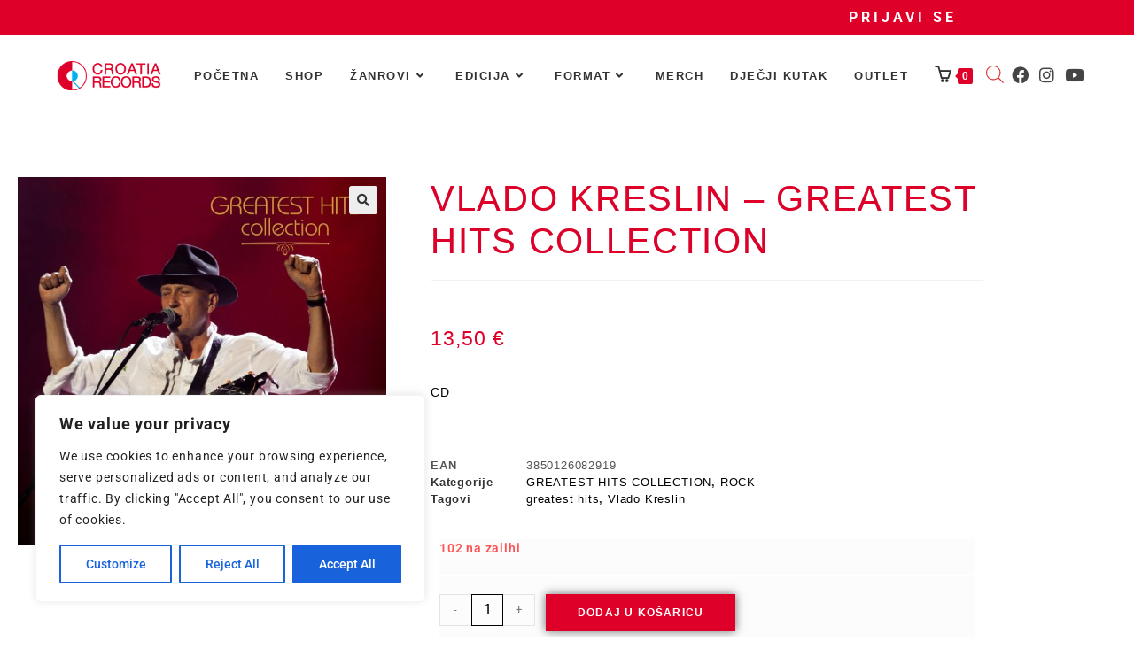

--- FILE ---
content_type: text/html; charset=UTF-8
request_url: https://webshop.crorec.hr/proizvod/vlado-kreslin-greatest-hits-collection/
body_size: 38938
content:
<!DOCTYPE html>
<html class="html" dir="ltr" lang="hr" prefix="og: https://ogp.me/ns#">
<head>
	<meta charset="UTF-8">
	<link rel="profile" href="https://gmpg.org/xfn/11">

	<title>VLADO KRESLIN – GREATEST HITS COLLECTION - Croatia Records</title>
<meta property="og:type" content="article" />
<meta property="og:title" content="VLADO KRESLIN &#8211; GREATEST HITS COLLECTION" />
<meta property="og:description" content="CD" />
<meta property="og:image" content="https://webshop.crorec.hr/wp-content/uploads/2020/10/3850126082919.jpg" />
<meta property="og:image:width" content="600" />
<meta property="og:image:height" content="600" />
<meta property="og:url" content="https://webshop.crorec.hr/proizvod/vlado-kreslin-greatest-hits-collection/" />
<meta property="og:site_name" content="Croatia Records" />
<meta name="twitter:card" content="summary_large_image" />
<meta name="twitter:title" content="VLADO KRESLIN &#8211; GREATEST HITS COLLECTION" />
<meta name="twitter:description" content="CD" />
<meta name="twitter:image" content="https://webshop.crorec.hr/wp-content/uploads/2020/10/3850126082919.jpg" />
<meta name="twitter:site" content="@" />
<meta name="twitter:creator" content="@" />

		<!-- All in One SEO 4.9.3 - aioseo.com -->
	<meta name="description" content="CD" />
	<meta name="robots" content="max-image-preview:large" />
	<link rel="canonical" href="https://webshop.crorec.hr/proizvod/vlado-kreslin-greatest-hits-collection/" />
	<meta name="generator" content="All in One SEO (AIOSEO) 4.9.3" />
		<meta property="og:locale" content="hr_HR" />
		<meta property="og:site_name" content="Croatia Records - Webshop" />
		<meta property="og:type" content="article" />
		<meta property="og:title" content="VLADO KRESLIN – GREATEST HITS COLLECTION - Croatia Records" />
		<meta property="og:description" content="CD" />
		<meta property="og:url" content="https://webshop.crorec.hr/proizvod/vlado-kreslin-greatest-hits-collection/" />
		<meta property="og:image" content="https://webshop.crorec.hr/wp-content/uploads/2022/02/cropped-CR_logo_horizontal.png" />
		<meta property="og:image:secure_url" content="https://webshop.crorec.hr/wp-content/uploads/2022/02/cropped-CR_logo_horizontal.png" />
		<meta property="og:image:width" content="383" />
		<meta property="og:image:height" content="105" />
		<meta property="article:published_time" content="2020-10-13T05:47:30+00:00" />
		<meta property="article:modified_time" content="2023-01-02T08:59:18+00:00" />
		<meta name="twitter:card" content="summary" />
		<meta name="twitter:title" content="VLADO KRESLIN – GREATEST HITS COLLECTION - Croatia Records" />
		<meta name="twitter:description" content="CD" />
		<meta name="twitter:image" content="https://webshop.crorec.hr/wp-content/uploads/2022/02/cropped-CR_logo_horizontal.png" />
		<script type="application/ld+json" class="aioseo-schema">
			{"@context":"https:\/\/schema.org","@graph":[{"@type":"BreadcrumbList","@id":"https:\/\/webshop.crorec.hr\/proizvod\/vlado-kreslin-greatest-hits-collection\/#breadcrumblist","itemListElement":[{"@type":"ListItem","@id":"https:\/\/webshop.crorec.hr#listItem","position":1,"name":"Home","item":"https:\/\/webshop.crorec.hr","nextItem":{"@type":"ListItem","@id":"https:\/\/webshop.crorec.hr\/trgovina\/#listItem","name":"Trgovina"}},{"@type":"ListItem","@id":"https:\/\/webshop.crorec.hr\/trgovina\/#listItem","position":2,"name":"Trgovina","item":"https:\/\/webshop.crorec.hr\/trgovina\/","nextItem":{"@type":"ListItem","@id":"https:\/\/webshop.crorec.hr\/product-category\/edicije\/#listItem","name":"EDICIJE"},"previousItem":{"@type":"ListItem","@id":"https:\/\/webshop.crorec.hr#listItem","name":"Home"}},{"@type":"ListItem","@id":"https:\/\/webshop.crorec.hr\/product-category\/edicije\/#listItem","position":3,"name":"EDICIJE","item":"https:\/\/webshop.crorec.hr\/product-category\/edicije\/","nextItem":{"@type":"ListItem","@id":"https:\/\/webshop.crorec.hr\/product-category\/edicije\/greatest-hits-collection\/#listItem","name":"GREATEST HITS COLLECTION"},"previousItem":{"@type":"ListItem","@id":"https:\/\/webshop.crorec.hr\/trgovina\/#listItem","name":"Trgovina"}},{"@type":"ListItem","@id":"https:\/\/webshop.crorec.hr\/product-category\/edicije\/greatest-hits-collection\/#listItem","position":4,"name":"GREATEST HITS COLLECTION","item":"https:\/\/webshop.crorec.hr\/product-category\/edicije\/greatest-hits-collection\/","nextItem":{"@type":"ListItem","@id":"https:\/\/webshop.crorec.hr\/proizvod\/vlado-kreslin-greatest-hits-collection\/#listItem","name":"VLADO KRESLIN &#8211; GREATEST HITS COLLECTION"},"previousItem":{"@type":"ListItem","@id":"https:\/\/webshop.crorec.hr\/product-category\/edicije\/#listItem","name":"EDICIJE"}},{"@type":"ListItem","@id":"https:\/\/webshop.crorec.hr\/proizvod\/vlado-kreslin-greatest-hits-collection\/#listItem","position":5,"name":"VLADO KRESLIN &#8211; GREATEST HITS COLLECTION","previousItem":{"@type":"ListItem","@id":"https:\/\/webshop.crorec.hr\/product-category\/edicije\/greatest-hits-collection\/#listItem","name":"GREATEST HITS COLLECTION"}}]},{"@type":"ItemPage","@id":"https:\/\/webshop.crorec.hr\/proizvod\/vlado-kreslin-greatest-hits-collection\/#itempage","url":"https:\/\/webshop.crorec.hr\/proizvod\/vlado-kreslin-greatest-hits-collection\/","name":"VLADO KRESLIN \u2013 GREATEST HITS COLLECTION - Croatia Records","description":"CD","inLanguage":"hr","isPartOf":{"@id":"https:\/\/webshop.crorec.hr\/#website"},"breadcrumb":{"@id":"https:\/\/webshop.crorec.hr\/proizvod\/vlado-kreslin-greatest-hits-collection\/#breadcrumblist"},"image":{"@type":"ImageObject","url":"https:\/\/webshop.crorec.hr\/wp-content\/uploads\/2020\/10\/3850126082919.jpg","@id":"https:\/\/webshop.crorec.hr\/proizvod\/vlado-kreslin-greatest-hits-collection\/#mainImage","width":600,"height":600},"primaryImageOfPage":{"@id":"https:\/\/webshop.crorec.hr\/proizvod\/vlado-kreslin-greatest-hits-collection\/#mainImage"},"datePublished":"2020-10-13T05:47:30+00:00","dateModified":"2023-01-02T08:59:18+00:00"},{"@type":"Organization","@id":"https:\/\/webshop.crorec.hr\/#organization","name":"Croatia Records","description":"Webshop","url":"https:\/\/webshop.crorec.hr\/","logo":{"@type":"ImageObject","url":"https:\/\/webshop.crorec.hr\/wp-content\/uploads\/2020\/09\/cropped-CR_logo-1.png","@id":"https:\/\/webshop.crorec.hr\/proizvod\/vlado-kreslin-greatest-hits-collection\/#organizationLogo","width":340,"height":94},"image":{"@id":"https:\/\/webshop.crorec.hr\/proizvod\/vlado-kreslin-greatest-hits-collection\/#organizationLogo"}},{"@type":"WebSite","@id":"https:\/\/webshop.crorec.hr\/#website","url":"https:\/\/webshop.crorec.hr\/","name":"Croatia Records","description":"Webshop","inLanguage":"hr","publisher":{"@id":"https:\/\/webshop.crorec.hr\/#organization"}}]}
		</script>
		<!-- All in One SEO -->

<meta name="viewport" content="width=device-width, initial-scale=1"><script>window._wca = window._wca || [];</script>
<link rel='dns-prefetch' href='//stats.wp.com' />
<link rel='dns-prefetch' href='//www.googletagmanager.com' />
<link rel="alternate" type="application/rss+xml" title="Croatia Records &raquo; Kanal" href="https://webshop.crorec.hr/feed/" />
<link rel="alternate" type="application/rss+xml" title="Croatia Records &raquo; Kanal komentara" href="https://webshop.crorec.hr/comments/feed/" />
<link rel="alternate" title="oEmbed (JSON)" type="application/json+oembed" href="https://webshop.crorec.hr/wp-json/oembed/1.0/embed?url=https%3A%2F%2Fwebshop.crorec.hr%2Fproizvod%2Fvlado-kreslin-greatest-hits-collection%2F" />
<link rel="alternate" title="oEmbed (XML)" type="text/xml+oembed" href="https://webshop.crorec.hr/wp-json/oembed/1.0/embed?url=https%3A%2F%2Fwebshop.crorec.hr%2Fproizvod%2Fvlado-kreslin-greatest-hits-collection%2F&#038;format=xml" />
<style id='wp-img-auto-sizes-contain-inline-css'>
img:is([sizes=auto i],[sizes^="auto," i]){contain-intrinsic-size:3000px 1500px}
/*# sourceURL=wp-img-auto-sizes-contain-inline-css */
</style>
<style id='wp-emoji-styles-inline-css'>

	img.wp-smiley, img.emoji {
		display: inline !important;
		border: none !important;
		box-shadow: none !important;
		height: 1em !important;
		width: 1em !important;
		margin: 0 0.07em !important;
		vertical-align: -0.1em !important;
		background: none !important;
		padding: 0 !important;
	}
/*# sourceURL=wp-emoji-styles-inline-css */
</style>
<link rel='stylesheet' id='wp-block-library-css' href='https://webshop.crorec.hr/wp-includes/css/dist/block-library/style.min.css?ver=6.9' media='all' />
<style id='wp-block-library-theme-inline-css'>
.wp-block-audio :where(figcaption){color:#555;font-size:13px;text-align:center}.is-dark-theme .wp-block-audio :where(figcaption){color:#ffffffa6}.wp-block-audio{margin:0 0 1em}.wp-block-code{border:1px solid #ccc;border-radius:4px;font-family:Menlo,Consolas,monaco,monospace;padding:.8em 1em}.wp-block-embed :where(figcaption){color:#555;font-size:13px;text-align:center}.is-dark-theme .wp-block-embed :where(figcaption){color:#ffffffa6}.wp-block-embed{margin:0 0 1em}.blocks-gallery-caption{color:#555;font-size:13px;text-align:center}.is-dark-theme .blocks-gallery-caption{color:#ffffffa6}:root :where(.wp-block-image figcaption){color:#555;font-size:13px;text-align:center}.is-dark-theme :root :where(.wp-block-image figcaption){color:#ffffffa6}.wp-block-image{margin:0 0 1em}.wp-block-pullquote{border-bottom:4px solid;border-top:4px solid;color:currentColor;margin-bottom:1.75em}.wp-block-pullquote :where(cite),.wp-block-pullquote :where(footer),.wp-block-pullquote__citation{color:currentColor;font-size:.8125em;font-style:normal;text-transform:uppercase}.wp-block-quote{border-left:.25em solid;margin:0 0 1.75em;padding-left:1em}.wp-block-quote cite,.wp-block-quote footer{color:currentColor;font-size:.8125em;font-style:normal;position:relative}.wp-block-quote:where(.has-text-align-right){border-left:none;border-right:.25em solid;padding-left:0;padding-right:1em}.wp-block-quote:where(.has-text-align-center){border:none;padding-left:0}.wp-block-quote.is-large,.wp-block-quote.is-style-large,.wp-block-quote:where(.is-style-plain){border:none}.wp-block-search .wp-block-search__label{font-weight:700}.wp-block-search__button{border:1px solid #ccc;padding:.375em .625em}:where(.wp-block-group.has-background){padding:1.25em 2.375em}.wp-block-separator.has-css-opacity{opacity:.4}.wp-block-separator{border:none;border-bottom:2px solid;margin-left:auto;margin-right:auto}.wp-block-separator.has-alpha-channel-opacity{opacity:1}.wp-block-separator:not(.is-style-wide):not(.is-style-dots){width:100px}.wp-block-separator.has-background:not(.is-style-dots){border-bottom:none;height:1px}.wp-block-separator.has-background:not(.is-style-wide):not(.is-style-dots){height:2px}.wp-block-table{margin:0 0 1em}.wp-block-table td,.wp-block-table th{word-break:normal}.wp-block-table :where(figcaption){color:#555;font-size:13px;text-align:center}.is-dark-theme .wp-block-table :where(figcaption){color:#ffffffa6}.wp-block-video :where(figcaption){color:#555;font-size:13px;text-align:center}.is-dark-theme .wp-block-video :where(figcaption){color:#ffffffa6}.wp-block-video{margin:0 0 1em}:root :where(.wp-block-template-part.has-background){margin-bottom:0;margin-top:0;padding:1.25em 2.375em}
/*# sourceURL=/wp-includes/css/dist/block-library/theme.min.css */
</style>
<style id='classic-theme-styles-inline-css'>
/*! This file is auto-generated */
.wp-block-button__link{color:#fff;background-color:#32373c;border-radius:9999px;box-shadow:none;text-decoration:none;padding:calc(.667em + 2px) calc(1.333em + 2px);font-size:1.125em}.wp-block-file__button{background:#32373c;color:#fff;text-decoration:none}
/*# sourceURL=/wp-includes/css/classic-themes.min.css */
</style>
<link rel='stylesheet' id='aioseo/css/src/vue/standalone/blocks/table-of-contents/global.scss-css' href='https://webshop.crorec.hr/wp-content/plugins/all-in-one-seo-pack/dist/Lite/assets/css/table-of-contents/global.e90f6d47.css?ver=4.9.3' media='all' />
<link rel='stylesheet' id='mediaelement-css' href='https://webshop.crorec.hr/wp-includes/js/mediaelement/mediaelementplayer-legacy.min.css?ver=4.2.17' media='all' />
<link rel='stylesheet' id='wp-mediaelement-css' href='https://webshop.crorec.hr/wp-includes/js/mediaelement/wp-mediaelement.min.css?ver=6.9' media='all' />
<style id='jetpack-sharing-buttons-style-inline-css'>
.jetpack-sharing-buttons__services-list{display:flex;flex-direction:row;flex-wrap:wrap;gap:0;list-style-type:none;margin:5px;padding:0}.jetpack-sharing-buttons__services-list.has-small-icon-size{font-size:12px}.jetpack-sharing-buttons__services-list.has-normal-icon-size{font-size:16px}.jetpack-sharing-buttons__services-list.has-large-icon-size{font-size:24px}.jetpack-sharing-buttons__services-list.has-huge-icon-size{font-size:36px}@media print{.jetpack-sharing-buttons__services-list{display:none!important}}.editor-styles-wrapper .wp-block-jetpack-sharing-buttons{gap:0;padding-inline-start:0}ul.jetpack-sharing-buttons__services-list.has-background{padding:1.25em 2.375em}
/*# sourceURL=https://webshop.crorec.hr/wp-content/plugins/jetpack/_inc/blocks/sharing-buttons/view.css */
</style>
<style id='global-styles-inline-css'>
:root{--wp--preset--aspect-ratio--square: 1;--wp--preset--aspect-ratio--4-3: 4/3;--wp--preset--aspect-ratio--3-4: 3/4;--wp--preset--aspect-ratio--3-2: 3/2;--wp--preset--aspect-ratio--2-3: 2/3;--wp--preset--aspect-ratio--16-9: 16/9;--wp--preset--aspect-ratio--9-16: 9/16;--wp--preset--color--black: #000000;--wp--preset--color--cyan-bluish-gray: #abb8c3;--wp--preset--color--white: #ffffff;--wp--preset--color--pale-pink: #f78da7;--wp--preset--color--vivid-red: #cf2e2e;--wp--preset--color--luminous-vivid-orange: #ff6900;--wp--preset--color--luminous-vivid-amber: #fcb900;--wp--preset--color--light-green-cyan: #7bdcb5;--wp--preset--color--vivid-green-cyan: #00d084;--wp--preset--color--pale-cyan-blue: #8ed1fc;--wp--preset--color--vivid-cyan-blue: #0693e3;--wp--preset--color--vivid-purple: #9b51e0;--wp--preset--gradient--vivid-cyan-blue-to-vivid-purple: linear-gradient(135deg,rgb(6,147,227) 0%,rgb(155,81,224) 100%);--wp--preset--gradient--light-green-cyan-to-vivid-green-cyan: linear-gradient(135deg,rgb(122,220,180) 0%,rgb(0,208,130) 100%);--wp--preset--gradient--luminous-vivid-amber-to-luminous-vivid-orange: linear-gradient(135deg,rgb(252,185,0) 0%,rgb(255,105,0) 100%);--wp--preset--gradient--luminous-vivid-orange-to-vivid-red: linear-gradient(135deg,rgb(255,105,0) 0%,rgb(207,46,46) 100%);--wp--preset--gradient--very-light-gray-to-cyan-bluish-gray: linear-gradient(135deg,rgb(238,238,238) 0%,rgb(169,184,195) 100%);--wp--preset--gradient--cool-to-warm-spectrum: linear-gradient(135deg,rgb(74,234,220) 0%,rgb(151,120,209) 20%,rgb(207,42,186) 40%,rgb(238,44,130) 60%,rgb(251,105,98) 80%,rgb(254,248,76) 100%);--wp--preset--gradient--blush-light-purple: linear-gradient(135deg,rgb(255,206,236) 0%,rgb(152,150,240) 100%);--wp--preset--gradient--blush-bordeaux: linear-gradient(135deg,rgb(254,205,165) 0%,rgb(254,45,45) 50%,rgb(107,0,62) 100%);--wp--preset--gradient--luminous-dusk: linear-gradient(135deg,rgb(255,203,112) 0%,rgb(199,81,192) 50%,rgb(65,88,208) 100%);--wp--preset--gradient--pale-ocean: linear-gradient(135deg,rgb(255,245,203) 0%,rgb(182,227,212) 50%,rgb(51,167,181) 100%);--wp--preset--gradient--electric-grass: linear-gradient(135deg,rgb(202,248,128) 0%,rgb(113,206,126) 100%);--wp--preset--gradient--midnight: linear-gradient(135deg,rgb(2,3,129) 0%,rgb(40,116,252) 100%);--wp--preset--font-size--small: 13px;--wp--preset--font-size--medium: 20px;--wp--preset--font-size--large: 36px;--wp--preset--font-size--x-large: 42px;--wp--preset--spacing--20: 0.44rem;--wp--preset--spacing--30: 0.67rem;--wp--preset--spacing--40: 1rem;--wp--preset--spacing--50: 1.5rem;--wp--preset--spacing--60: 2.25rem;--wp--preset--spacing--70: 3.38rem;--wp--preset--spacing--80: 5.06rem;--wp--preset--shadow--natural: 6px 6px 9px rgba(0, 0, 0, 0.2);--wp--preset--shadow--deep: 12px 12px 50px rgba(0, 0, 0, 0.4);--wp--preset--shadow--sharp: 6px 6px 0px rgba(0, 0, 0, 0.2);--wp--preset--shadow--outlined: 6px 6px 0px -3px rgb(255, 255, 255), 6px 6px rgb(0, 0, 0);--wp--preset--shadow--crisp: 6px 6px 0px rgb(0, 0, 0);}:where(.is-layout-flex){gap: 0.5em;}:where(.is-layout-grid){gap: 0.5em;}body .is-layout-flex{display: flex;}.is-layout-flex{flex-wrap: wrap;align-items: center;}.is-layout-flex > :is(*, div){margin: 0;}body .is-layout-grid{display: grid;}.is-layout-grid > :is(*, div){margin: 0;}:where(.wp-block-columns.is-layout-flex){gap: 2em;}:where(.wp-block-columns.is-layout-grid){gap: 2em;}:where(.wp-block-post-template.is-layout-flex){gap: 1.25em;}:where(.wp-block-post-template.is-layout-grid){gap: 1.25em;}.has-black-color{color: var(--wp--preset--color--black) !important;}.has-cyan-bluish-gray-color{color: var(--wp--preset--color--cyan-bluish-gray) !important;}.has-white-color{color: var(--wp--preset--color--white) !important;}.has-pale-pink-color{color: var(--wp--preset--color--pale-pink) !important;}.has-vivid-red-color{color: var(--wp--preset--color--vivid-red) !important;}.has-luminous-vivid-orange-color{color: var(--wp--preset--color--luminous-vivid-orange) !important;}.has-luminous-vivid-amber-color{color: var(--wp--preset--color--luminous-vivid-amber) !important;}.has-light-green-cyan-color{color: var(--wp--preset--color--light-green-cyan) !important;}.has-vivid-green-cyan-color{color: var(--wp--preset--color--vivid-green-cyan) !important;}.has-pale-cyan-blue-color{color: var(--wp--preset--color--pale-cyan-blue) !important;}.has-vivid-cyan-blue-color{color: var(--wp--preset--color--vivid-cyan-blue) !important;}.has-vivid-purple-color{color: var(--wp--preset--color--vivid-purple) !important;}.has-black-background-color{background-color: var(--wp--preset--color--black) !important;}.has-cyan-bluish-gray-background-color{background-color: var(--wp--preset--color--cyan-bluish-gray) !important;}.has-white-background-color{background-color: var(--wp--preset--color--white) !important;}.has-pale-pink-background-color{background-color: var(--wp--preset--color--pale-pink) !important;}.has-vivid-red-background-color{background-color: var(--wp--preset--color--vivid-red) !important;}.has-luminous-vivid-orange-background-color{background-color: var(--wp--preset--color--luminous-vivid-orange) !important;}.has-luminous-vivid-amber-background-color{background-color: var(--wp--preset--color--luminous-vivid-amber) !important;}.has-light-green-cyan-background-color{background-color: var(--wp--preset--color--light-green-cyan) !important;}.has-vivid-green-cyan-background-color{background-color: var(--wp--preset--color--vivid-green-cyan) !important;}.has-pale-cyan-blue-background-color{background-color: var(--wp--preset--color--pale-cyan-blue) !important;}.has-vivid-cyan-blue-background-color{background-color: var(--wp--preset--color--vivid-cyan-blue) !important;}.has-vivid-purple-background-color{background-color: var(--wp--preset--color--vivid-purple) !important;}.has-black-border-color{border-color: var(--wp--preset--color--black) !important;}.has-cyan-bluish-gray-border-color{border-color: var(--wp--preset--color--cyan-bluish-gray) !important;}.has-white-border-color{border-color: var(--wp--preset--color--white) !important;}.has-pale-pink-border-color{border-color: var(--wp--preset--color--pale-pink) !important;}.has-vivid-red-border-color{border-color: var(--wp--preset--color--vivid-red) !important;}.has-luminous-vivid-orange-border-color{border-color: var(--wp--preset--color--luminous-vivid-orange) !important;}.has-luminous-vivid-amber-border-color{border-color: var(--wp--preset--color--luminous-vivid-amber) !important;}.has-light-green-cyan-border-color{border-color: var(--wp--preset--color--light-green-cyan) !important;}.has-vivid-green-cyan-border-color{border-color: var(--wp--preset--color--vivid-green-cyan) !important;}.has-pale-cyan-blue-border-color{border-color: var(--wp--preset--color--pale-cyan-blue) !important;}.has-vivid-cyan-blue-border-color{border-color: var(--wp--preset--color--vivid-cyan-blue) !important;}.has-vivid-purple-border-color{border-color: var(--wp--preset--color--vivid-purple) !important;}.has-vivid-cyan-blue-to-vivid-purple-gradient-background{background: var(--wp--preset--gradient--vivid-cyan-blue-to-vivid-purple) !important;}.has-light-green-cyan-to-vivid-green-cyan-gradient-background{background: var(--wp--preset--gradient--light-green-cyan-to-vivid-green-cyan) !important;}.has-luminous-vivid-amber-to-luminous-vivid-orange-gradient-background{background: var(--wp--preset--gradient--luminous-vivid-amber-to-luminous-vivid-orange) !important;}.has-luminous-vivid-orange-to-vivid-red-gradient-background{background: var(--wp--preset--gradient--luminous-vivid-orange-to-vivid-red) !important;}.has-very-light-gray-to-cyan-bluish-gray-gradient-background{background: var(--wp--preset--gradient--very-light-gray-to-cyan-bluish-gray) !important;}.has-cool-to-warm-spectrum-gradient-background{background: var(--wp--preset--gradient--cool-to-warm-spectrum) !important;}.has-blush-light-purple-gradient-background{background: var(--wp--preset--gradient--blush-light-purple) !important;}.has-blush-bordeaux-gradient-background{background: var(--wp--preset--gradient--blush-bordeaux) !important;}.has-luminous-dusk-gradient-background{background: var(--wp--preset--gradient--luminous-dusk) !important;}.has-pale-ocean-gradient-background{background: var(--wp--preset--gradient--pale-ocean) !important;}.has-electric-grass-gradient-background{background: var(--wp--preset--gradient--electric-grass) !important;}.has-midnight-gradient-background{background: var(--wp--preset--gradient--midnight) !important;}.has-small-font-size{font-size: var(--wp--preset--font-size--small) !important;}.has-medium-font-size{font-size: var(--wp--preset--font-size--medium) !important;}.has-large-font-size{font-size: var(--wp--preset--font-size--large) !important;}.has-x-large-font-size{font-size: var(--wp--preset--font-size--x-large) !important;}
:where(.wp-block-post-template.is-layout-flex){gap: 1.25em;}:where(.wp-block-post-template.is-layout-grid){gap: 1.25em;}
:where(.wp-block-term-template.is-layout-flex){gap: 1.25em;}:where(.wp-block-term-template.is-layout-grid){gap: 1.25em;}
:where(.wp-block-columns.is-layout-flex){gap: 2em;}:where(.wp-block-columns.is-layout-grid){gap: 2em;}
:root :where(.wp-block-pullquote){font-size: 1.5em;line-height: 1.6;}
/*# sourceURL=global-styles-inline-css */
</style>
<link rel='stylesheet' id='mpfe_front_style-css' href='https://webshop.crorec.hr/wp-content/plugins/music-player-for-elementor/css/mpfe-front-style.css?ver=2.5' media='all' />
<link rel='stylesheet' id='font-awesome-5.15.1-css' href='https://webshop.crorec.hr/wp-content/plugins/music-player-for-elementor/assets/fontawesome-free-5.15.1/css/all.min.css?ver=5.15.1' media='all' />
<link rel='stylesheet' id='swp-icomoon-beatport-css' href='https://webshop.crorec.hr/wp-content/plugins/music-player-for-elementor/assets/swp-icomoon-beatport/style.css?ver=2.5' media='all' />
<link rel='stylesheet' id='advanced-flat-rate-shipping-for-woocommerce-css' href='https://webshop.crorec.hr/wp-content/plugins/woo-extra-flat-rate/public/css/advanced-flat-rate-shipping-for-woocommerce-public.css?ver=v4.4.3' media='all' />
<link rel='stylesheet' id='font-awesome-min-css' href='https://webshop.crorec.hr/wp-content/plugins/woo-extra-flat-rate/public/css/font-awesome.min.css?ver=v4.4.3' media='all' />
<link rel='stylesheet' id='woo-product-category-discount-css' href='https://webshop.crorec.hr/wp-content/plugins/woo-product-category-discount/public/css/woo-product-category-discount-public.css?ver=5.15' media='all' />
<link rel='stylesheet' id='photoswipe-css' href='https://webshop.crorec.hr/wp-content/plugins/woocommerce/assets/css/photoswipe/photoswipe.min.css?ver=10.4.3' media='all' />
<link rel='stylesheet' id='photoswipe-default-skin-css' href='https://webshop.crorec.hr/wp-content/plugins/woocommerce/assets/css/photoswipe/default-skin/default-skin.min.css?ver=10.4.3' media='all' />
<style id='woocommerce-inline-inline-css'>
.woocommerce form .form-row .required { visibility: visible; }
/*# sourceURL=woocommerce-inline-inline-css */
</style>
<link rel='stylesheet' id='dgwt-wcas-style-css' href='https://webshop.crorec.hr/wp-content/plugins/ajax-search-for-woocommerce/assets/css/style.min.css?ver=1.32.2' media='all' />
<link rel='stylesheet' id='wccs-public-css' href='https://webshop.crorec.hr/wp-content/plugins/easy-woocommerce-discounts/public/css/wccs-public.min.css?ver=6.9' media='all' />
<link rel='stylesheet' id='oceanwp-woo-mini-cart-css' href='https://webshop.crorec.hr/wp-content/themes/oceanwp/assets/css/woo/woo-mini-cart.min.css?ver=6.9' media='all' />
<link rel='stylesheet' id='font-awesome-css' href='https://webshop.crorec.hr/wp-content/themes/oceanwp/assets/fonts/fontawesome/css/all.min.css?ver=5.15.1' media='all' />
<link rel='stylesheet' id='simple-line-icons-css' href='https://webshop.crorec.hr/wp-content/themes/oceanwp/assets/css/third/simple-line-icons.min.css?ver=2.4.0' media='all' />
<link rel='stylesheet' id='oceanwp-style-css' href='https://webshop.crorec.hr/wp-content/themes/oceanwp/assets/css/style.min.css?ver=3.3.6' media='all' />
<link rel='stylesheet' id='woo-product-widgets-for-elementor-css' href='https://webshop.crorec.hr/wp-content/plugins/woo-products-widgets-for-elementor/assets/css/woo-products-widgets.css?ver=2.0.0' media='all' />
<style id='woo-product-widgets-for-elementor-inline-css'>
@font-face {
			font-family: "WooCommerce";
			src: url("https://webshop.crorec.hr/wp-content/plugins/woocommerce/assets/fonts/WooCommerce.eot");
			src: url("https://webshop.crorec.hr/wp-content/plugins/woocommerce/assets/fonts/WooCommerce.eot?#iefix") format("embedded-opentype"),
				url("https://webshop.crorec.hr/wp-content/plugins/woocommerce/assets/fonts/WooCommerce.woff") format("woff"),
				url("https://webshop.crorec.hr/wp-content/plugins/woocommerce/assets/fonts/WooCommerce.ttf") format("truetype"),
				url("https://webshop.crorec.hr/wp-content/plugins/woocommerce/assets/fonts/WooCommerce.svg#WooCommerce") format("svg");
			font-weight: normal;
			font-style: normal;
			}
/*# sourceURL=woo-product-widgets-for-elementor-inline-css */
</style>
<link rel='stylesheet' id='elementor-icons-css' href='https://webshop.crorec.hr/wp-content/plugins/elementor/assets/lib/eicons/css/elementor-icons.min.css?ver=5.46.0' media='all' />
<link rel='stylesheet' id='elementor-frontend-css' href='https://webshop.crorec.hr/wp-content/plugins/elementor/assets/css/frontend.min.css?ver=3.34.2' media='all' />
<link rel='stylesheet' id='elementor-post-28-css' href='https://webshop.crorec.hr/wp-content/uploads/elementor/css/post-28.css?ver=1768502786' media='all' />
<link rel='stylesheet' id='elementor-pro-css' href='https://webshop.crorec.hr/wp-content/plugins/elementor-pro/assets/css/frontend.min.css?ver=3.22.0' media='all' />
<link rel='stylesheet' id='elementor-post-306-css' href='https://webshop.crorec.hr/wp-content/uploads/elementor/css/post-306.css?ver=1768502787' media='all' />
<link rel='stylesheet' id='oceanwp-woocommerce-css' href='https://webshop.crorec.hr/wp-content/themes/oceanwp/assets/css/woo/woocommerce.min.css?ver=6.9' media='all' />
<link rel='stylesheet' id='oceanwp-woo-star-font-css' href='https://webshop.crorec.hr/wp-content/themes/oceanwp/assets/css/woo/woo-star-font.min.css?ver=6.9' media='all' />
<link rel='stylesheet' id='oceanwp-woo-hover-style-css' href='https://webshop.crorec.hr/wp-content/themes/oceanwp/assets/css/woo/hover-style.min.css?ver=6.9' media='all' />
<link rel='stylesheet' id='oceanwp-woo-quick-view-css' href='https://webshop.crorec.hr/wp-content/themes/oceanwp/assets/css/woo/woo-quick-view.min.css?ver=6.9' media='all' />
<link rel='stylesheet' id='oceanwp-woo-floating-bar-css' href='https://webshop.crorec.hr/wp-content/themes/oceanwp/assets/css/woo/woo-floating-bar.min.css?ver=6.9' media='all' />
<link rel='stylesheet' id='oe-widgets-style-css' href='https://webshop.crorec.hr/wp-content/plugins/ocean-extra/assets/css/widgets.css?ver=6.9' media='all' />
<link rel='stylesheet' id='elementor-gf-local-roboto-css' href='https://webshop.crorec.hr/wp-content/uploads/elementor/google-fonts/css/roboto.css?ver=1742238482' media='all' />
<link rel='stylesheet' id='elementor-icons-shared-0-css' href='https://webshop.crorec.hr/wp-content/plugins/elementor/assets/lib/font-awesome/css/fontawesome.min.css?ver=5.15.3' media='all' />
<link rel='stylesheet' id='elementor-icons-fa-brands-css' href='https://webshop.crorec.hr/wp-content/plugins/elementor/assets/lib/font-awesome/css/brands.min.css?ver=5.15.3' media='all' />
<script type="text/template" id="tmpl-variation-template">
	<div class="woocommerce-variation-description">{{{ data.variation.variation_description }}}</div>
	<div class="woocommerce-variation-price">{{{ data.variation.price_html }}}</div>
	<div class="woocommerce-variation-availability">{{{ data.variation.availability_html }}}</div>
</script>
<script type="text/template" id="tmpl-unavailable-variation-template">
	<p role="alert">Oprostite ali ovaj proizvod nije dostupan. Molimo izaberite drugu kombinaciju.</p>
</script>
<script id="cookie-law-info-js-extra">
var _ckyConfig = {"_ipData":[],"_assetsURL":"https://webshop.crorec.hr/wp-content/plugins/cookie-law-info/lite/frontend/images/","_publicURL":"https://webshop.crorec.hr","_expiry":"365","_categories":[{"name":"Necessary","slug":"necessary","isNecessary":true,"ccpaDoNotSell":true,"cookies":[],"active":true,"defaultConsent":{"gdpr":true,"ccpa":true}},{"name":"Functional","slug":"functional","isNecessary":false,"ccpaDoNotSell":true,"cookies":[],"active":true,"defaultConsent":{"gdpr":false,"ccpa":false}},{"name":"Analytics","slug":"analytics","isNecessary":false,"ccpaDoNotSell":true,"cookies":[],"active":true,"defaultConsent":{"gdpr":false,"ccpa":false}},{"name":"Performance","slug":"performance","isNecessary":false,"ccpaDoNotSell":true,"cookies":[],"active":true,"defaultConsent":{"gdpr":false,"ccpa":false}},{"name":"Advertisement","slug":"advertisement","isNecessary":false,"ccpaDoNotSell":true,"cookies":[],"active":true,"defaultConsent":{"gdpr":false,"ccpa":false}}],"_activeLaw":"gdpr","_rootDomain":"","_block":"1","_showBanner":"1","_bannerConfig":{"settings":{"type":"box","preferenceCenterType":"popup","position":"bottom-left","applicableLaw":"gdpr"},"behaviours":{"reloadBannerOnAccept":false,"loadAnalyticsByDefault":false,"animations":{"onLoad":"animate","onHide":"sticky"}},"config":{"revisitConsent":{"status":true,"tag":"revisit-consent","position":"bottom-left","meta":{"url":"#"},"styles":{"background-color":"#0056A7"},"elements":{"title":{"type":"text","tag":"revisit-consent-title","status":true,"styles":{"color":"#0056a7"}}}},"preferenceCenter":{"toggle":{"status":true,"tag":"detail-category-toggle","type":"toggle","states":{"active":{"styles":{"background-color":"#1863DC"}},"inactive":{"styles":{"background-color":"#D0D5D2"}}}}},"categoryPreview":{"status":false,"toggle":{"status":true,"tag":"detail-category-preview-toggle","type":"toggle","states":{"active":{"styles":{"background-color":"#1863DC"}},"inactive":{"styles":{"background-color":"#D0D5D2"}}}}},"videoPlaceholder":{"status":true,"styles":{"background-color":"#000000","border-color":"#000000","color":"#ffffff"}},"readMore":{"status":false,"tag":"readmore-button","type":"link","meta":{"noFollow":true,"newTab":true},"styles":{"color":"#1863DC","background-color":"transparent","border-color":"transparent"}},"showMore":{"status":true,"tag":"show-desc-button","type":"button","styles":{"color":"#1863DC"}},"showLess":{"status":true,"tag":"hide-desc-button","type":"button","styles":{"color":"#1863DC"}},"alwaysActive":{"status":true,"tag":"always-active","styles":{"color":"#008000"}},"manualLinks":{"status":true,"tag":"manual-links","type":"link","styles":{"color":"#1863DC"}},"auditTable":{"status":true},"optOption":{"status":true,"toggle":{"status":true,"tag":"optout-option-toggle","type":"toggle","states":{"active":{"styles":{"background-color":"#1863dc"}},"inactive":{"styles":{"background-color":"#FFFFFF"}}}}}}},"_version":"3.3.9.1","_logConsent":"1","_tags":[{"tag":"accept-button","styles":{"color":"#FFFFFF","background-color":"#1863DC","border-color":"#1863DC"}},{"tag":"reject-button","styles":{"color":"#1863DC","background-color":"transparent","border-color":"#1863DC"}},{"tag":"settings-button","styles":{"color":"#1863DC","background-color":"transparent","border-color":"#1863DC"}},{"tag":"readmore-button","styles":{"color":"#1863DC","background-color":"transparent","border-color":"transparent"}},{"tag":"donotsell-button","styles":{"color":"#1863DC","background-color":"transparent","border-color":"transparent"}},{"tag":"show-desc-button","styles":{"color":"#1863DC"}},{"tag":"hide-desc-button","styles":{"color":"#1863DC"}},{"tag":"cky-always-active","styles":[]},{"tag":"cky-link","styles":[]},{"tag":"accept-button","styles":{"color":"#FFFFFF","background-color":"#1863DC","border-color":"#1863DC"}},{"tag":"revisit-consent","styles":{"background-color":"#0056A7"}}],"_shortCodes":[{"key":"cky_readmore","content":"\u003Ca href=\"#\" class=\"cky-policy\" aria-label=\"Cookie Policy\" target=\"_blank\" rel=\"noopener\" data-cky-tag=\"readmore-button\"\u003ECookie Policy\u003C/a\u003E","tag":"readmore-button","status":false,"attributes":{"rel":"nofollow","target":"_blank"}},{"key":"cky_show_desc","content":"\u003Cbutton class=\"cky-show-desc-btn\" data-cky-tag=\"show-desc-button\" aria-label=\"Show more\"\u003EShow more\u003C/button\u003E","tag":"show-desc-button","status":true,"attributes":[]},{"key":"cky_hide_desc","content":"\u003Cbutton class=\"cky-show-desc-btn\" data-cky-tag=\"hide-desc-button\" aria-label=\"Show less\"\u003EShow less\u003C/button\u003E","tag":"hide-desc-button","status":true,"attributes":[]},{"key":"cky_optout_show_desc","content":"[cky_optout_show_desc]","tag":"optout-show-desc-button","status":true,"attributes":[]},{"key":"cky_optout_hide_desc","content":"[cky_optout_hide_desc]","tag":"optout-hide-desc-button","status":true,"attributes":[]},{"key":"cky_category_toggle_label","content":"[cky_{{status}}_category_label] [cky_preference_{{category_slug}}_title]","tag":"","status":true,"attributes":[]},{"key":"cky_enable_category_label","content":"Enable","tag":"","status":true,"attributes":[]},{"key":"cky_disable_category_label","content":"Disable","tag":"","status":true,"attributes":[]},{"key":"cky_video_placeholder","content":"\u003Cdiv class=\"video-placeholder-normal\" data-cky-tag=\"video-placeholder\" id=\"[UNIQUEID]\"\u003E\u003Cp class=\"video-placeholder-text-normal\" data-cky-tag=\"placeholder-title\"\u003EPlease accept cookies to access this content\u003C/p\u003E\u003C/div\u003E","tag":"","status":true,"attributes":[]},{"key":"cky_enable_optout_label","content":"Enable","tag":"","status":true,"attributes":[]},{"key":"cky_disable_optout_label","content":"Disable","tag":"","status":true,"attributes":[]},{"key":"cky_optout_toggle_label","content":"[cky_{{status}}_optout_label] [cky_optout_option_title]","tag":"","status":true,"attributes":[]},{"key":"cky_optout_option_title","content":"Do Not Sell or Share My Personal Information","tag":"","status":true,"attributes":[]},{"key":"cky_optout_close_label","content":"Close","tag":"","status":true,"attributes":[]},{"key":"cky_preference_close_label","content":"Close","tag":"","status":true,"attributes":[]}],"_rtl":"","_language":"hr","_providersToBlock":[]};
var _ckyStyles = {"css":".cky-overlay{background: #000000; opacity: 0.4; position: fixed; top: 0; left: 0; width: 100%; height: 100%; z-index: 99999999;}.cky-hide{display: none;}.cky-btn-revisit-wrapper{display: flex; align-items: center; justify-content: center; background: #0056a7; width: 45px; height: 45px; border-radius: 50%; position: fixed; z-index: 999999; cursor: pointer;}.cky-revisit-bottom-left{bottom: 15px; left: 15px;}.cky-revisit-bottom-right{bottom: 15px; right: 15px;}.cky-btn-revisit-wrapper .cky-btn-revisit{display: flex; align-items: center; justify-content: center; background: none; border: none; cursor: pointer; position: relative; margin: 0; padding: 0;}.cky-btn-revisit-wrapper .cky-btn-revisit img{max-width: fit-content; margin: 0; height: 30px; width: 30px;}.cky-revisit-bottom-left:hover::before{content: attr(data-tooltip); position: absolute; background: #4e4b66; color: #ffffff; left: calc(100% + 7px); font-size: 12px; line-height: 16px; width: max-content; padding: 4px 8px; border-radius: 4px;}.cky-revisit-bottom-left:hover::after{position: absolute; content: \"\"; border: 5px solid transparent; left: calc(100% + 2px); border-left-width: 0; border-right-color: #4e4b66;}.cky-revisit-bottom-right:hover::before{content: attr(data-tooltip); position: absolute; background: #4e4b66; color: #ffffff; right: calc(100% + 7px); font-size: 12px; line-height: 16px; width: max-content; padding: 4px 8px; border-radius: 4px;}.cky-revisit-bottom-right:hover::after{position: absolute; content: \"\"; border: 5px solid transparent; right: calc(100% + 2px); border-right-width: 0; border-left-color: #4e4b66;}.cky-revisit-hide{display: none;}.cky-consent-container{position: fixed; width: 440px; box-sizing: border-box; z-index: 9999999; border-radius: 6px;}.cky-consent-container .cky-consent-bar{background: #ffffff; border: 1px solid; padding: 20px 26px; box-shadow: 0 -1px 10px 0 #acabab4d; border-radius: 6px;}.cky-box-bottom-left{bottom: 40px; left: 40px;}.cky-box-bottom-right{bottom: 40px; right: 40px;}.cky-box-top-left{top: 40px; left: 40px;}.cky-box-top-right{top: 40px; right: 40px;}.cky-custom-brand-logo-wrapper .cky-custom-brand-logo{width: 100px; height: auto; margin: 0 0 12px 0;}.cky-notice .cky-title{color: #212121; font-weight: 700; font-size: 18px; line-height: 24px; margin: 0 0 12px 0;}.cky-notice-des *,.cky-preference-content-wrapper *,.cky-accordion-header-des *,.cky-gpc-wrapper .cky-gpc-desc *{font-size: 14px;}.cky-notice-des{color: #212121; font-size: 14px; line-height: 24px; font-weight: 400;}.cky-notice-des img{height: 25px; width: 25px;}.cky-consent-bar .cky-notice-des p,.cky-gpc-wrapper .cky-gpc-desc p,.cky-preference-body-wrapper .cky-preference-content-wrapper p,.cky-accordion-header-wrapper .cky-accordion-header-des p,.cky-cookie-des-table li div:last-child p{color: inherit; margin-top: 0; overflow-wrap: break-word;}.cky-notice-des P:last-child,.cky-preference-content-wrapper p:last-child,.cky-cookie-des-table li div:last-child p:last-child,.cky-gpc-wrapper .cky-gpc-desc p:last-child{margin-bottom: 0;}.cky-notice-des a.cky-policy,.cky-notice-des button.cky-policy{font-size: 14px; color: #1863dc; white-space: nowrap; cursor: pointer; background: transparent; border: 1px solid; text-decoration: underline;}.cky-notice-des button.cky-policy{padding: 0;}.cky-notice-des a.cky-policy:focus-visible,.cky-notice-des button.cky-policy:focus-visible,.cky-preference-content-wrapper .cky-show-desc-btn:focus-visible,.cky-accordion-header .cky-accordion-btn:focus-visible,.cky-preference-header .cky-btn-close:focus-visible,.cky-switch input[type=\"checkbox\"]:focus-visible,.cky-footer-wrapper a:focus-visible,.cky-btn:focus-visible{outline: 2px solid #1863dc; outline-offset: 2px;}.cky-btn:focus:not(:focus-visible),.cky-accordion-header .cky-accordion-btn:focus:not(:focus-visible),.cky-preference-content-wrapper .cky-show-desc-btn:focus:not(:focus-visible),.cky-btn-revisit-wrapper .cky-btn-revisit:focus:not(:focus-visible),.cky-preference-header .cky-btn-close:focus:not(:focus-visible),.cky-consent-bar .cky-banner-btn-close:focus:not(:focus-visible){outline: 0;}button.cky-show-desc-btn:not(:hover):not(:active){color: #1863dc; background: transparent;}button.cky-accordion-btn:not(:hover):not(:active),button.cky-banner-btn-close:not(:hover):not(:active),button.cky-btn-revisit:not(:hover):not(:active),button.cky-btn-close:not(:hover):not(:active){background: transparent;}.cky-consent-bar button:hover,.cky-modal.cky-modal-open button:hover,.cky-consent-bar button:focus,.cky-modal.cky-modal-open button:focus{text-decoration: none;}.cky-notice-btn-wrapper{display: flex; justify-content: flex-start; align-items: center; flex-wrap: wrap; margin-top: 16px;}.cky-notice-btn-wrapper .cky-btn{text-shadow: none; box-shadow: none;}.cky-btn{flex: auto; max-width: 100%; font-size: 14px; font-family: inherit; line-height: 24px; padding: 8px; font-weight: 500; margin: 0 8px 0 0; border-radius: 2px; cursor: pointer; text-align: center; text-transform: none; min-height: 0;}.cky-btn:hover{opacity: 0.8;}.cky-btn-customize{color: #1863dc; background: transparent; border: 2px solid #1863dc;}.cky-btn-reject{color: #1863dc; background: transparent; border: 2px solid #1863dc;}.cky-btn-accept{background: #1863dc; color: #ffffff; border: 2px solid #1863dc;}.cky-btn:last-child{margin-right: 0;}@media (max-width: 576px){.cky-box-bottom-left{bottom: 0; left: 0;}.cky-box-bottom-right{bottom: 0; right: 0;}.cky-box-top-left{top: 0; left: 0;}.cky-box-top-right{top: 0; right: 0;}}@media (max-width: 440px){.cky-box-bottom-left, .cky-box-bottom-right, .cky-box-top-left, .cky-box-top-right{width: 100%; max-width: 100%;}.cky-consent-container .cky-consent-bar{padding: 20px 0;}.cky-custom-brand-logo-wrapper, .cky-notice .cky-title, .cky-notice-des, .cky-notice-btn-wrapper{padding: 0 24px;}.cky-notice-des{max-height: 40vh; overflow-y: scroll;}.cky-notice-btn-wrapper{flex-direction: column; margin-top: 0;}.cky-btn{width: 100%; margin: 10px 0 0 0;}.cky-notice-btn-wrapper .cky-btn-customize{order: 2;}.cky-notice-btn-wrapper .cky-btn-reject{order: 3;}.cky-notice-btn-wrapper .cky-btn-accept{order: 1; margin-top: 16px;}}@media (max-width: 352px){.cky-notice .cky-title{font-size: 16px;}.cky-notice-des *{font-size: 12px;}.cky-notice-des, .cky-btn{font-size: 12px;}}.cky-modal.cky-modal-open{display: flex; visibility: visible; -webkit-transform: translate(-50%, -50%); -moz-transform: translate(-50%, -50%); -ms-transform: translate(-50%, -50%); -o-transform: translate(-50%, -50%); transform: translate(-50%, -50%); top: 50%; left: 50%; transition: all 1s ease;}.cky-modal{box-shadow: 0 32px 68px rgba(0, 0, 0, 0.3); margin: 0 auto; position: fixed; max-width: 100%; background: #ffffff; top: 50%; box-sizing: border-box; border-radius: 6px; z-index: 999999999; color: #212121; -webkit-transform: translate(-50%, 100%); -moz-transform: translate(-50%, 100%); -ms-transform: translate(-50%, 100%); -o-transform: translate(-50%, 100%); transform: translate(-50%, 100%); visibility: hidden; transition: all 0s ease;}.cky-preference-center{max-height: 79vh; overflow: hidden; width: 845px; overflow: hidden; flex: 1 1 0; display: flex; flex-direction: column; border-radius: 6px;}.cky-preference-header{display: flex; align-items: center; justify-content: space-between; padding: 22px 24px; border-bottom: 1px solid;}.cky-preference-header .cky-preference-title{font-size: 18px; font-weight: 700; line-height: 24px;}.cky-preference-header .cky-btn-close{margin: 0; cursor: pointer; vertical-align: middle; padding: 0; background: none; border: none; width: auto; height: auto; min-height: 0; line-height: 0; text-shadow: none; box-shadow: none;}.cky-preference-header .cky-btn-close img{margin: 0; height: 10px; width: 10px;}.cky-preference-body-wrapper{padding: 0 24px; flex: 1; overflow: auto; box-sizing: border-box;}.cky-preference-content-wrapper,.cky-gpc-wrapper .cky-gpc-desc{font-size: 14px; line-height: 24px; font-weight: 400; padding: 12px 0;}.cky-preference-content-wrapper{border-bottom: 1px solid;}.cky-preference-content-wrapper img{height: 25px; width: 25px;}.cky-preference-content-wrapper .cky-show-desc-btn{font-size: 14px; font-family: inherit; color: #1863dc; text-decoration: none; line-height: 24px; padding: 0; margin: 0; white-space: nowrap; cursor: pointer; background: transparent; border-color: transparent; text-transform: none; min-height: 0; text-shadow: none; box-shadow: none;}.cky-accordion-wrapper{margin-bottom: 10px;}.cky-accordion{border-bottom: 1px solid;}.cky-accordion:last-child{border-bottom: none;}.cky-accordion .cky-accordion-item{display: flex; margin-top: 10px;}.cky-accordion .cky-accordion-body{display: none;}.cky-accordion.cky-accordion-active .cky-accordion-body{display: block; padding: 0 22px; margin-bottom: 16px;}.cky-accordion-header-wrapper{cursor: pointer; width: 100%;}.cky-accordion-item .cky-accordion-header{display: flex; justify-content: space-between; align-items: center;}.cky-accordion-header .cky-accordion-btn{font-size: 16px; font-family: inherit; color: #212121; line-height: 24px; background: none; border: none; font-weight: 700; padding: 0; margin: 0; cursor: pointer; text-transform: none; min-height: 0; text-shadow: none; box-shadow: none;}.cky-accordion-header .cky-always-active{color: #008000; font-weight: 600; line-height: 24px; font-size: 14px;}.cky-accordion-header-des{font-size: 14px; line-height: 24px; margin: 10px 0 16px 0;}.cky-accordion-chevron{margin-right: 22px; position: relative; cursor: pointer;}.cky-accordion-chevron-hide{display: none;}.cky-accordion .cky-accordion-chevron i::before{content: \"\"; position: absolute; border-right: 1.4px solid; border-bottom: 1.4px solid; border-color: inherit; height: 6px; width: 6px; -webkit-transform: rotate(-45deg); -moz-transform: rotate(-45deg); -ms-transform: rotate(-45deg); -o-transform: rotate(-45deg); transform: rotate(-45deg); transition: all 0.2s ease-in-out; top: 8px;}.cky-accordion.cky-accordion-active .cky-accordion-chevron i::before{-webkit-transform: rotate(45deg); -moz-transform: rotate(45deg); -ms-transform: rotate(45deg); -o-transform: rotate(45deg); transform: rotate(45deg);}.cky-audit-table{background: #f4f4f4; border-radius: 6px;}.cky-audit-table .cky-empty-cookies-text{color: inherit; font-size: 12px; line-height: 24px; margin: 0; padding: 10px;}.cky-audit-table .cky-cookie-des-table{font-size: 12px; line-height: 24px; font-weight: normal; padding: 15px 10px; border-bottom: 1px solid; border-bottom-color: inherit; margin: 0;}.cky-audit-table .cky-cookie-des-table:last-child{border-bottom: none;}.cky-audit-table .cky-cookie-des-table li{list-style-type: none; display: flex; padding: 3px 0;}.cky-audit-table .cky-cookie-des-table li:first-child{padding-top: 0;}.cky-cookie-des-table li div:first-child{width: 100px; font-weight: 600; word-break: break-word; word-wrap: break-word;}.cky-cookie-des-table li div:last-child{flex: 1; word-break: break-word; word-wrap: break-word; margin-left: 8px;}.cky-footer-shadow{display: block; width: 100%; height: 40px; background: linear-gradient(180deg, rgba(255, 255, 255, 0) 0%, #ffffff 100%); position: absolute; bottom: calc(100% - 1px);}.cky-footer-wrapper{position: relative;}.cky-prefrence-btn-wrapper{display: flex; flex-wrap: wrap; align-items: center; justify-content: center; padding: 22px 24px; border-top: 1px solid;}.cky-prefrence-btn-wrapper .cky-btn{flex: auto; max-width: 100%; text-shadow: none; box-shadow: none;}.cky-btn-preferences{color: #1863dc; background: transparent; border: 2px solid #1863dc;}.cky-preference-header,.cky-preference-body-wrapper,.cky-preference-content-wrapper,.cky-accordion-wrapper,.cky-accordion,.cky-accordion-wrapper,.cky-footer-wrapper,.cky-prefrence-btn-wrapper{border-color: inherit;}@media (max-width: 845px){.cky-modal{max-width: calc(100% - 16px);}}@media (max-width: 576px){.cky-modal{max-width: 100%;}.cky-preference-center{max-height: 100vh;}.cky-prefrence-btn-wrapper{flex-direction: column;}.cky-accordion.cky-accordion-active .cky-accordion-body{padding-right: 0;}.cky-prefrence-btn-wrapper .cky-btn{width: 100%; margin: 10px 0 0 0;}.cky-prefrence-btn-wrapper .cky-btn-reject{order: 3;}.cky-prefrence-btn-wrapper .cky-btn-accept{order: 1; margin-top: 0;}.cky-prefrence-btn-wrapper .cky-btn-preferences{order: 2;}}@media (max-width: 425px){.cky-accordion-chevron{margin-right: 15px;}.cky-notice-btn-wrapper{margin-top: 0;}.cky-accordion.cky-accordion-active .cky-accordion-body{padding: 0 15px;}}@media (max-width: 352px){.cky-preference-header .cky-preference-title{font-size: 16px;}.cky-preference-header{padding: 16px 24px;}.cky-preference-content-wrapper *, .cky-accordion-header-des *{font-size: 12px;}.cky-preference-content-wrapper, .cky-preference-content-wrapper .cky-show-more, .cky-accordion-header .cky-always-active, .cky-accordion-header-des, .cky-preference-content-wrapper .cky-show-desc-btn, .cky-notice-des a.cky-policy{font-size: 12px;}.cky-accordion-header .cky-accordion-btn{font-size: 14px;}}.cky-switch{display: flex;}.cky-switch input[type=\"checkbox\"]{position: relative; width: 44px; height: 24px; margin: 0; background: #d0d5d2; -webkit-appearance: none; border-radius: 50px; cursor: pointer; outline: 0; border: none; top: 0;}.cky-switch input[type=\"checkbox\"]:checked{background: #1863dc;}.cky-switch input[type=\"checkbox\"]:before{position: absolute; content: \"\"; height: 20px; width: 20px; left: 2px; bottom: 2px; border-radius: 50%; background-color: white; -webkit-transition: 0.4s; transition: 0.4s; margin: 0;}.cky-switch input[type=\"checkbox\"]:after{display: none;}.cky-switch input[type=\"checkbox\"]:checked:before{-webkit-transform: translateX(20px); -ms-transform: translateX(20px); transform: translateX(20px);}@media (max-width: 425px){.cky-switch input[type=\"checkbox\"]{width: 38px; height: 21px;}.cky-switch input[type=\"checkbox\"]:before{height: 17px; width: 17px;}.cky-switch input[type=\"checkbox\"]:checked:before{-webkit-transform: translateX(17px); -ms-transform: translateX(17px); transform: translateX(17px);}}.cky-consent-bar .cky-banner-btn-close{position: absolute; right: 9px; top: 5px; background: none; border: none; cursor: pointer; padding: 0; margin: 0; min-height: 0; line-height: 0; height: auto; width: auto; text-shadow: none; box-shadow: none;}.cky-consent-bar .cky-banner-btn-close img{height: 9px; width: 9px; margin: 0;}.cky-notice-group{font-size: 14px; line-height: 24px; font-weight: 400; color: #212121;}.cky-notice-btn-wrapper .cky-btn-do-not-sell{font-size: 14px; line-height: 24px; padding: 6px 0; margin: 0; font-weight: 500; background: none; border-radius: 2px; border: none; cursor: pointer; text-align: left; color: #1863dc; background: transparent; border-color: transparent; box-shadow: none; text-shadow: none;}.cky-consent-bar .cky-banner-btn-close:focus-visible,.cky-notice-btn-wrapper .cky-btn-do-not-sell:focus-visible,.cky-opt-out-btn-wrapper .cky-btn:focus-visible,.cky-opt-out-checkbox-wrapper input[type=\"checkbox\"].cky-opt-out-checkbox:focus-visible{outline: 2px solid #1863dc; outline-offset: 2px;}@media (max-width: 440px){.cky-consent-container{width: 100%;}}@media (max-width: 352px){.cky-notice-des a.cky-policy, .cky-notice-btn-wrapper .cky-btn-do-not-sell{font-size: 12px;}}.cky-opt-out-wrapper{padding: 12px 0;}.cky-opt-out-wrapper .cky-opt-out-checkbox-wrapper{display: flex; align-items: center;}.cky-opt-out-checkbox-wrapper .cky-opt-out-checkbox-label{font-size: 16px; font-weight: 700; line-height: 24px; margin: 0 0 0 12px; cursor: pointer;}.cky-opt-out-checkbox-wrapper input[type=\"checkbox\"].cky-opt-out-checkbox{background-color: #ffffff; border: 1px solid black; width: 20px; height: 18.5px; margin: 0; -webkit-appearance: none; position: relative; display: flex; align-items: center; justify-content: center; border-radius: 2px; cursor: pointer;}.cky-opt-out-checkbox-wrapper input[type=\"checkbox\"].cky-opt-out-checkbox:checked{background-color: #1863dc; border: none;}.cky-opt-out-checkbox-wrapper input[type=\"checkbox\"].cky-opt-out-checkbox:checked::after{left: 6px; bottom: 4px; width: 7px; height: 13px; border: solid #ffffff; border-width: 0 3px 3px 0; border-radius: 2px; -webkit-transform: rotate(45deg); -ms-transform: rotate(45deg); transform: rotate(45deg); content: \"\"; position: absolute; box-sizing: border-box;}.cky-opt-out-checkbox-wrapper.cky-disabled .cky-opt-out-checkbox-label,.cky-opt-out-checkbox-wrapper.cky-disabled input[type=\"checkbox\"].cky-opt-out-checkbox{cursor: no-drop;}.cky-gpc-wrapper{margin: 0 0 0 32px;}.cky-footer-wrapper .cky-opt-out-btn-wrapper{display: flex; flex-wrap: wrap; align-items: center; justify-content: center; padding: 22px 24px;}.cky-opt-out-btn-wrapper .cky-btn{flex: auto; max-width: 100%; text-shadow: none; box-shadow: none;}.cky-opt-out-btn-wrapper .cky-btn-cancel{border: 1px solid #dedfe0; background: transparent; color: #858585;}.cky-opt-out-btn-wrapper .cky-btn-confirm{background: #1863dc; color: #ffffff; border: 1px solid #1863dc;}@media (max-width: 352px){.cky-opt-out-checkbox-wrapper .cky-opt-out-checkbox-label{font-size: 14px;}.cky-gpc-wrapper .cky-gpc-desc, .cky-gpc-wrapper .cky-gpc-desc *{font-size: 12px;}.cky-opt-out-checkbox-wrapper input[type=\"checkbox\"].cky-opt-out-checkbox{width: 16px; height: 16px;}.cky-opt-out-checkbox-wrapper input[type=\"checkbox\"].cky-opt-out-checkbox:checked::after{left: 5px; bottom: 4px; width: 3px; height: 9px;}.cky-gpc-wrapper{margin: 0 0 0 28px;}}.video-placeholder-youtube{background-size: 100% 100%; background-position: center; background-repeat: no-repeat; background-color: #b2b0b059; position: relative; display: flex; align-items: center; justify-content: center; max-width: 100%;}.video-placeholder-text-youtube{text-align: center; align-items: center; padding: 10px 16px; background-color: #000000cc; color: #ffffff; border: 1px solid; border-radius: 2px; cursor: pointer;}.video-placeholder-normal{background-image: url(\"/wp-content/plugins/cookie-law-info/lite/frontend/images/placeholder.svg\"); background-size: 80px; background-position: center; background-repeat: no-repeat; background-color: #b2b0b059; position: relative; display: flex; align-items: flex-end; justify-content: center; max-width: 100%;}.video-placeholder-text-normal{align-items: center; padding: 10px 16px; text-align: center; border: 1px solid; border-radius: 2px; cursor: pointer;}.cky-rtl{direction: rtl; text-align: right;}.cky-rtl .cky-banner-btn-close{left: 9px; right: auto;}.cky-rtl .cky-notice-btn-wrapper .cky-btn:last-child{margin-right: 8px;}.cky-rtl .cky-notice-btn-wrapper .cky-btn:first-child{margin-right: 0;}.cky-rtl .cky-notice-btn-wrapper{margin-left: 0; margin-right: 15px;}.cky-rtl .cky-prefrence-btn-wrapper .cky-btn{margin-right: 8px;}.cky-rtl .cky-prefrence-btn-wrapper .cky-btn:first-child{margin-right: 0;}.cky-rtl .cky-accordion .cky-accordion-chevron i::before{border: none; border-left: 1.4px solid; border-top: 1.4px solid; left: 12px;}.cky-rtl .cky-accordion.cky-accordion-active .cky-accordion-chevron i::before{-webkit-transform: rotate(-135deg); -moz-transform: rotate(-135deg); -ms-transform: rotate(-135deg); -o-transform: rotate(-135deg); transform: rotate(-135deg);}@media (max-width: 768px){.cky-rtl .cky-notice-btn-wrapper{margin-right: 0;}}@media (max-width: 576px){.cky-rtl .cky-notice-btn-wrapper .cky-btn:last-child{margin-right: 0;}.cky-rtl .cky-prefrence-btn-wrapper .cky-btn{margin-right: 0;}.cky-rtl .cky-accordion.cky-accordion-active .cky-accordion-body{padding: 0 22px 0 0;}}@media (max-width: 425px){.cky-rtl .cky-accordion.cky-accordion-active .cky-accordion-body{padding: 0 15px 0 0;}}.cky-rtl .cky-opt-out-btn-wrapper .cky-btn{margin-right: 12px;}.cky-rtl .cky-opt-out-btn-wrapper .cky-btn:first-child{margin-right: 0;}.cky-rtl .cky-opt-out-checkbox-wrapper .cky-opt-out-checkbox-label{margin: 0 12px 0 0;}"};
//# sourceURL=cookie-law-info-js-extra
</script>
<script src="https://webshop.crorec.hr/wp-content/plugins/cookie-law-info/lite/frontend/js/script.min.js?ver=3.3.9.1" id="cookie-law-info-js"></script>
<script src="https://webshop.crorec.hr/wp-includes/js/jquery/jquery.min.js?ver=3.7.1" id="jquery-core-js"></script>
<script src="https://webshop.crorec.hr/wp-includes/js/jquery/jquery-migrate.min.js?ver=3.4.1" id="jquery-migrate-js"></script>
<script src="https://webshop.crorec.hr/wp-content/plugins/revslider/public/assets/js/rbtools.min.js?ver=6.6.20" async id="tp-tools-js"></script>
<script src="https://webshop.crorec.hr/wp-content/plugins/revslider/public/assets/js/rs6.min.js?ver=6.6.20" async id="revmin-js"></script>
<script src="https://webshop.crorec.hr/wp-content/plugins/woo-extra-flat-rate/public/js/advanced-flat-rate-shipping-for-woocommerce-public.js?ver=v4.4.3" id="advanced-flat-rate-shipping-for-woocommerce-js"></script>
<script src="https://webshop.crorec.hr/wp-content/plugins/woo-product-category-discount/public/js/woo-product-category-discount-public.js?ver=5.15" id="woo-product-category-discount-js"></script>
<script src="https://webshop.crorec.hr/wp-content/plugins/woocommerce-lowest-price-main/asset/public/script.js?ver=1.0.2" id="lowest-price-js"></script>
<script src="https://webshop.crorec.hr/wp-content/plugins/woocommerce/assets/js/jquery-blockui/jquery.blockUI.min.js?ver=2.7.0-wc.10.4.3" id="wc-jquery-blockui-js" defer data-wp-strategy="defer"></script>
<script id="wc-add-to-cart-js-extra">
var wc_add_to_cart_params = {"ajax_url":"/wp-admin/admin-ajax.php","wc_ajax_url":"/?wc-ajax=%%endpoint%%","i18n_view_cart":"Vidi ko\u0161aricu","cart_url":"https://webshop.crorec.hr/cart/","is_cart":"","cart_redirect_after_add":"no"};
//# sourceURL=wc-add-to-cart-js-extra
</script>
<script src="https://webshop.crorec.hr/wp-content/plugins/woocommerce/assets/js/frontend/add-to-cart.min.js?ver=10.4.3" id="wc-add-to-cart-js" defer data-wp-strategy="defer"></script>
<script src="https://webshop.crorec.hr/wp-content/plugins/woocommerce/assets/js/zoom/jquery.zoom.min.js?ver=1.7.21-wc.10.4.3" id="wc-zoom-js" defer data-wp-strategy="defer"></script>
<script src="https://webshop.crorec.hr/wp-content/plugins/woocommerce/assets/js/flexslider/jquery.flexslider.min.js?ver=2.7.2-wc.10.4.3" id="wc-flexslider-js" defer data-wp-strategy="defer"></script>
<script src="https://webshop.crorec.hr/wp-content/plugins/woocommerce/assets/js/photoswipe/photoswipe.min.js?ver=4.1.1-wc.10.4.3" id="wc-photoswipe-js" defer data-wp-strategy="defer"></script>
<script src="https://webshop.crorec.hr/wp-content/plugins/woocommerce/assets/js/photoswipe/photoswipe-ui-default.min.js?ver=4.1.1-wc.10.4.3" id="wc-photoswipe-ui-default-js" defer data-wp-strategy="defer"></script>
<script id="wc-single-product-js-extra">
var wc_single_product_params = {"i18n_required_rating_text":"Molimo odaberite svoju ocjenu","i18n_rating_options":["1 od 5 zvjezdica","2 od 5 zvjezdica","3 od 5 zvjezdica","4 od 5 zvjezdica","5 od 5 zvjezdica"],"i18n_product_gallery_trigger_text":"Prikaz galerije slika preko cijelog zaslona","review_rating_required":"yes","flexslider":{"rtl":false,"animation":"slide","smoothHeight":true,"directionNav":false,"controlNav":"thumbnails","slideshow":false,"animationSpeed":500,"animationLoop":false,"allowOneSlide":false},"zoom_enabled":"1","zoom_options":[],"photoswipe_enabled":"1","photoswipe_options":{"shareEl":false,"closeOnScroll":false,"history":false,"hideAnimationDuration":0,"showAnimationDuration":0},"flexslider_enabled":"1"};
//# sourceURL=wc-single-product-js-extra
</script>
<script src="https://webshop.crorec.hr/wp-content/plugins/woocommerce/assets/js/frontend/single-product.min.js?ver=10.4.3" id="wc-single-product-js" defer data-wp-strategy="defer"></script>
<script src="https://webshop.crorec.hr/wp-content/plugins/woocommerce/assets/js/js-cookie/js.cookie.min.js?ver=2.1.4-wc.10.4.3" id="wc-js-cookie-js" defer data-wp-strategy="defer"></script>
<script id="woocommerce-js-extra">
var woocommerce_params = {"ajax_url":"/wp-admin/admin-ajax.php","wc_ajax_url":"/?wc-ajax=%%endpoint%%","i18n_password_show":"Prika\u017ei lozinku","i18n_password_hide":"Sakrij lozinku"};
//# sourceURL=woocommerce-js-extra
</script>
<script src="https://webshop.crorec.hr/wp-content/plugins/woocommerce/assets/js/frontend/woocommerce.min.js?ver=10.4.3" id="woocommerce-js" defer data-wp-strategy="defer"></script>
<script src="https://stats.wp.com/s-202604.js" id="woocommerce-analytics-js" defer data-wp-strategy="defer"></script>
<script src="https://webshop.crorec.hr/wp-includes/js/underscore.min.js?ver=1.13.7" id="underscore-js"></script>
<script id="wp-util-js-extra">
var _wpUtilSettings = {"ajax":{"url":"/wp-admin/admin-ajax.php"}};
//# sourceURL=wp-util-js-extra
</script>
<script src="https://webshop.crorec.hr/wp-includes/js/wp-util.min.js?ver=6.9" id="wp-util-js"></script>
<script id="wc-add-to-cart-variation-js-extra">
var wc_add_to_cart_variation_params = {"wc_ajax_url":"/?wc-ajax=%%endpoint%%","i18n_no_matching_variations_text":"Oprostite, nema proizvoda koji zadovoljavaju va\u0161u selekciju. Molimo probajte sa drugom kombinacijom.","i18n_make_a_selection_text":"Izaberite opcije proizvoda prije dodavanja u ko\u0161aricu","i18n_unavailable_text":"Oprostite ali ovaj proizvod nije dostupan. Molimo izaberite drugu kombinaciju.","i18n_reset_alert_text":"Va\u0161 odabir je ponovno pokrenut. Odaberite neke opcije proizvoda prije dodavanja ovog proizvoda u ko\u0161aricu."};
//# sourceURL=wc-add-to-cart-variation-js-extra
</script>
<script src="https://webshop.crorec.hr/wp-content/plugins/woocommerce/assets/js/frontend/add-to-cart-variation.min.js?ver=10.4.3" id="wc-add-to-cart-variation-js" defer data-wp-strategy="defer"></script>
<link rel="https://api.w.org/" href="https://webshop.crorec.hr/wp-json/" /><link rel="alternate" title="JSON" type="application/json" href="https://webshop.crorec.hr/wp-json/wp/v2/product/3242" /><link rel="EditURI" type="application/rsd+xml" title="RSD" href="https://webshop.crorec.hr/xmlrpc.php?rsd" />
<meta name="generator" content="WordPress 6.9" />
<meta name="generator" content="WooCommerce 10.4.3" />
<link rel='shortlink' href='https://webshop.crorec.hr/?p=3242' />
<script type="text/javascript">var ajaxurl = "https://webshop.crorec.hr/wp-admin/admin-ajax.php";</script><style id="cky-style-inline">[data-cky-tag]{visibility:hidden;}</style><meta name="generator" content="Site Kit by Google 1.170.0" />	<style>img#wpstats{display:none}</style>
		<meta name="pinterest-rich-pin" content="false" />		<style>
			.dgwt-wcas-ico-magnifier,.dgwt-wcas-ico-magnifier-handler{max-width:20px}.dgwt-wcas-search-wrapp{max-width:600px}.dgwt-wcas-search-icon{color:#d33}.dgwt-wcas-search-icon path{fill:#d33}		</style>
			<noscript><style>.woocommerce-product-gallery{ opacity: 1 !important; }</style></noscript>
	<meta name="generator" content="Elementor 3.34.2; features: additional_custom_breakpoints; settings: css_print_method-external, google_font-enabled, font_display-auto">
			<style>
				.e-con.e-parent:nth-of-type(n+4):not(.e-lazyloaded):not(.e-no-lazyload),
				.e-con.e-parent:nth-of-type(n+4):not(.e-lazyloaded):not(.e-no-lazyload) * {
					background-image: none !important;
				}
				@media screen and (max-height: 1024px) {
					.e-con.e-parent:nth-of-type(n+3):not(.e-lazyloaded):not(.e-no-lazyload),
					.e-con.e-parent:nth-of-type(n+3):not(.e-lazyloaded):not(.e-no-lazyload) * {
						background-image: none !important;
					}
				}
				@media screen and (max-height: 640px) {
					.e-con.e-parent:nth-of-type(n+2):not(.e-lazyloaded):not(.e-no-lazyload),
					.e-con.e-parent:nth-of-type(n+2):not(.e-lazyloaded):not(.e-no-lazyload) * {
						background-image: none !important;
					}
				}
			</style>
			<meta name="generator" content="Powered by Slider Revolution 6.6.20 - responsive, Mobile-Friendly Slider Plugin for WordPress with comfortable drag and drop interface." />
<!-- Global site tag (gtag.js) - Google Analytics -->
<script async src="https://www.googletagmanager.com/gtag/js?id=G-5YYQF303E7"></script>
<script>
  window.dataLayer = window.dataLayer || [];
  function gtag(){dataLayer.push(arguments);}
  gtag('js', new Date());
  gtag('config', 'G-5YYQF303E7');
</script>
<link rel="icon" href="https://webshop.crorec.hr/wp-content/uploads/2020/09/cropped-CR_logo-1-2-32x32.png" sizes="32x32" />
<link rel="icon" href="https://webshop.crorec.hr/wp-content/uploads/2020/09/cropped-CR_logo-1-2-192x192.png" sizes="192x192" />
<link rel="apple-touch-icon" href="https://webshop.crorec.hr/wp-content/uploads/2020/09/cropped-CR_logo-1-2-180x180.png" />
<meta name="msapplication-TileImage" content="https://webshop.crorec.hr/wp-content/uploads/2020/09/cropped-CR_logo-1-2-270x270.png" />
<script>function setREVStartSize(e){
			//window.requestAnimationFrame(function() {
				window.RSIW = window.RSIW===undefined ? window.innerWidth : window.RSIW;
				window.RSIH = window.RSIH===undefined ? window.innerHeight : window.RSIH;
				try {
					var pw = document.getElementById(e.c).parentNode.offsetWidth,
						newh;
					pw = pw===0 || isNaN(pw) || (e.l=="fullwidth" || e.layout=="fullwidth") ? window.RSIW : pw;
					e.tabw = e.tabw===undefined ? 0 : parseInt(e.tabw);
					e.thumbw = e.thumbw===undefined ? 0 : parseInt(e.thumbw);
					e.tabh = e.tabh===undefined ? 0 : parseInt(e.tabh);
					e.thumbh = e.thumbh===undefined ? 0 : parseInt(e.thumbh);
					e.tabhide = e.tabhide===undefined ? 0 : parseInt(e.tabhide);
					e.thumbhide = e.thumbhide===undefined ? 0 : parseInt(e.thumbhide);
					e.mh = e.mh===undefined || e.mh=="" || e.mh==="auto" ? 0 : parseInt(e.mh,0);
					if(e.layout==="fullscreen" || e.l==="fullscreen")
						newh = Math.max(e.mh,window.RSIH);
					else{
						e.gw = Array.isArray(e.gw) ? e.gw : [e.gw];
						for (var i in e.rl) if (e.gw[i]===undefined || e.gw[i]===0) e.gw[i] = e.gw[i-1];
						e.gh = e.el===undefined || e.el==="" || (Array.isArray(e.el) && e.el.length==0)? e.gh : e.el;
						e.gh = Array.isArray(e.gh) ? e.gh : [e.gh];
						for (var i in e.rl) if (e.gh[i]===undefined || e.gh[i]===0) e.gh[i] = e.gh[i-1];
											
						var nl = new Array(e.rl.length),
							ix = 0,
							sl;
						e.tabw = e.tabhide>=pw ? 0 : e.tabw;
						e.thumbw = e.thumbhide>=pw ? 0 : e.thumbw;
						e.tabh = e.tabhide>=pw ? 0 : e.tabh;
						e.thumbh = e.thumbhide>=pw ? 0 : e.thumbh;
						for (var i in e.rl) nl[i] = e.rl[i]<window.RSIW ? 0 : e.rl[i];
						sl = nl[0];
						for (var i in nl) if (sl>nl[i] && nl[i]>0) { sl = nl[i]; ix=i;}
						var m = pw>(e.gw[ix]+e.tabw+e.thumbw) ? 1 : (pw-(e.tabw+e.thumbw)) / (e.gw[ix]);
						newh =  (e.gh[ix] * m) + (e.tabh + e.thumbh);
					}
					var el = document.getElementById(e.c);
					if (el!==null && el) el.style.height = newh+"px";
					el = document.getElementById(e.c+"_wrapper");
					if (el!==null && el) {
						el.style.height = newh+"px";
						el.style.display = "block";
					}
				} catch(e){
					console.log("Failure at Presize of Slider:" + e)
				}
			//});
		  };</script>
		<style id="wp-custom-css">
			/** Start Block Kit CSS:144-3-3a7d335f39a8579c20cdf02f8d462582 **/.envato-block__preview{overflow:visible}/* Envato Kit 141 Custom Styles - Applied to the element under Advanced */.elementor-headline-animation-type-drop-in .elementor-headline-dynamic-wrapper{text-align:center}.envato-kit-141-top-0 h1,.envato-kit-141-top-0 h2,.envato-kit-141-top-0 h3,.envato-kit-141-top-0 h4,.envato-kit-141-top-0 h5,.envato-kit-141-top-0 h6,.envato-kit-141-top-0 p{margin-top:0}.envato-kit-141-newsletter-inline .elementor-field-textual.elementor-size-md{padding-left:1.5rem;padding-right:1.5rem}.envato-kit-141-bottom-0 p{margin-bottom:0}.envato-kit-141-bottom-8 .elementor-price-list .elementor-price-list-item .elementor-price-list-header{margin-bottom:.5rem}.envato-kit-141.elementor-widget-testimonial-carousel.elementor-pagination-type-bullets .swiper-container{padding-bottom:52px}.envato-kit-141-display-inline{display:inline-block}.envato-kit-141 .elementor-slick-slider ul.slick-dots{bottom:-40px}/** End Block Kit CSS:144-3-3a7d335f39a8579c20cdf02f8d462582 **/.woocommerce ul.products li.product li.title a{display:inline-block;font-size:15px;line-height:1.5;height:63px}.woocommerce ul.products li.product li.category a{color:#999;height:21px}.woocommerce ul.products li.product li.category a{color:#999;font-size:16px}.elementor-element.elementor-element-6db0405a.elementor-wc-products ul.products li.product .button{font-size:13px;text-transform:uppercase;width:100%}.woocommerce ul.products li.product .button,.woocommerce ul.products li.product .product-inner .added_to_cart{border-style:none;text-transform:uppercase;width:100%}.woocommerce ul.products li.product li.category{display:block;font-size:12px;font-weight:300;line-height:1;font-style:italic;margin-bottom:8px;text-overflow:ellipsis;white-space:normal;height:25px}.izbornik{color:#F21616!important}.woocommerce ul.products li.product:not(.product-category) .product-inner li{margin-top:2px;margin-bottom:0}		</style>
		<!-- OceanWP CSS -->
<style type="text/css">
/* General CSS */.woocommerce-MyAccount-navigation ul li a:before,.woocommerce-checkout .woocommerce-info a,.woocommerce-checkout #payment ul.payment_methods .wc_payment_method>input[type=radio]:first-child:checked+label:before,.woocommerce-checkout #payment .payment_method_paypal .about_paypal,.woocommerce ul.products li.product li.category a:hover,.woocommerce ul.products li.product .button:hover,.woocommerce ul.products li.product .product-inner .added_to_cart:hover,.product_meta .posted_in a:hover,.product_meta .tagged_as a:hover,.woocommerce div.product .woocommerce-tabs ul.tabs li a:hover,.woocommerce div.product .woocommerce-tabs ul.tabs li.active a,.woocommerce .oceanwp-grid-list a.active,.woocommerce .oceanwp-grid-list a:hover,.woocommerce .oceanwp-off-canvas-filter:hover,.widget_shopping_cart ul.cart_list li .owp-grid-wrap .owp-grid a.remove:hover,.widget_product_categories li a:hover ~ .count,.widget_layered_nav li a:hover ~ .count,.woocommerce ul.products li.product:not(.product-category) .woo-entry-buttons li a:hover,a:hover,a.light:hover,.theme-heading .text::before,.theme-heading .text::after,#top-bar-content >a:hover,#top-bar-social li.oceanwp-email a:hover,#site-navigation-wrap .dropdown-menu >li >a:hover,#site-header.medium-header #medium-searchform button:hover,.oceanwp-mobile-menu-icon a:hover,.blog-entry.post .blog-entry-header .entry-title a:hover,.blog-entry.post .blog-entry-readmore a:hover,.blog-entry.thumbnail-entry .blog-entry-category a,ul.meta li a:hover,.dropcap,.single nav.post-navigation .nav-links .title,body .related-post-title a:hover,body #wp-calendar caption,body .contact-info-widget.default i,body .contact-info-widget.big-icons i,body .custom-links-widget .oceanwp-custom-links li a:hover,body .custom-links-widget .oceanwp-custom-links li a:hover:before,body .posts-thumbnails-widget li a:hover,body .social-widget li.oceanwp-email a:hover,.comment-author .comment-meta .comment-reply-link,#respond #cancel-comment-reply-link:hover,#footer-widgets .footer-box a:hover,#footer-bottom a:hover,#footer-bottom #footer-bottom-menu a:hover,.sidr a:hover,.sidr-class-dropdown-toggle:hover,.sidr-class-menu-item-has-children.active >a,.sidr-class-menu-item-has-children.active >a >.sidr-class-dropdown-toggle,input[type=checkbox]:checked:before{color:#df0029}.woocommerce .oceanwp-grid-list a.active .owp-icon use,.woocommerce .oceanwp-grid-list a:hover .owp-icon use,.single nav.post-navigation .nav-links .title .owp-icon use,.blog-entry.post .blog-entry-readmore a:hover .owp-icon use,body .contact-info-widget.default .owp-icon use,body .contact-info-widget.big-icons .owp-icon use{stroke:#df0029}.woocommerce div.product div.images .open-image,.wcmenucart-details.count,.woocommerce-message a,.woocommerce-error a,.woocommerce-info a,.woocommerce .widget_price_filter .ui-slider .ui-slider-handle,.woocommerce .widget_price_filter .ui-slider .ui-slider-range,.owp-product-nav li a.owp-nav-link:hover,.woocommerce div.product.owp-tabs-layout-vertical .woocommerce-tabs ul.tabs li a:after,.woocommerce .widget_product_categories li.current-cat >a ~ .count,.woocommerce .widget_product_categories li.current-cat >a:before,.woocommerce .widget_layered_nav li.chosen a ~ .count,.woocommerce .widget_layered_nav li.chosen a:before,#owp-checkout-timeline .active .timeline-wrapper,.bag-style:hover .wcmenucart-cart-icon .wcmenucart-count,.show-cart .wcmenucart-cart-icon .wcmenucart-count,.woocommerce ul.products li.product:not(.product-category) .image-wrap .button,input[type="button"],input[type="reset"],input[type="submit"],button[type="submit"],.button,#site-navigation-wrap .dropdown-menu >li.btn >a >span,.thumbnail:hover i,.post-quote-content,.omw-modal .omw-close-modal,body .contact-info-widget.big-icons li:hover i,body div.wpforms-container-full .wpforms-form input[type=submit],body div.wpforms-container-full .wpforms-form button[type=submit],body div.wpforms-container-full .wpforms-form .wpforms-page-button{background-color:#df0029}.thumbnail:hover .link-post-svg-icon{background-color:#df0029}body .contact-info-widget.big-icons li:hover .owp-icon{background-color:#df0029}.current-shop-items-dropdown{border-top-color:#df0029}.woocommerce div.product .woocommerce-tabs ul.tabs li.active a{border-bottom-color:#df0029}.wcmenucart-details.count:before{border-color:#df0029}.woocommerce ul.products li.product .button:hover{border-color:#df0029}.woocommerce ul.products li.product .product-inner .added_to_cart:hover{border-color:#df0029}.woocommerce div.product .woocommerce-tabs ul.tabs li.active a{border-color:#df0029}.woocommerce .oceanwp-grid-list a.active{border-color:#df0029}.woocommerce .oceanwp-grid-list a:hover{border-color:#df0029}.woocommerce .oceanwp-off-canvas-filter:hover{border-color:#df0029}.owp-product-nav li a.owp-nav-link:hover{border-color:#df0029}.widget_shopping_cart_content .buttons .button:first-child:hover{border-color:#df0029}.widget_shopping_cart ul.cart_list li .owp-grid-wrap .owp-grid a.remove:hover{border-color:#df0029}.widget_product_categories li a:hover ~ .count{border-color:#df0029}.woocommerce .widget_product_categories li.current-cat >a ~ .count{border-color:#df0029}.woocommerce .widget_product_categories li.current-cat >a:before{border-color:#df0029}.widget_layered_nav li a:hover ~ .count{border-color:#df0029}.woocommerce .widget_layered_nav li.chosen a ~ .count{border-color:#df0029}.woocommerce .widget_layered_nav li.chosen a:before{border-color:#df0029}#owp-checkout-timeline.arrow .active .timeline-wrapper:before{border-top-color:#df0029;border-bottom-color:#df0029}#owp-checkout-timeline.arrow .active .timeline-wrapper:after{border-left-color:#df0029;border-right-color:#df0029}.bag-style:hover .wcmenucart-cart-icon .wcmenucart-count{border-color:#df0029}.bag-style:hover .wcmenucart-cart-icon .wcmenucart-count:after{border-color:#df0029}.show-cart .wcmenucart-cart-icon .wcmenucart-count{border-color:#df0029}.show-cart .wcmenucart-cart-icon .wcmenucart-count:after{border-color:#df0029}.woocommerce ul.products li.product:not(.product-category) .woo-product-gallery .active a{border-color:#df0029}.woocommerce ul.products li.product:not(.product-category) .woo-product-gallery a:hover{border-color:#df0029}.widget-title{border-color:#df0029}blockquote{border-color:#df0029}#searchform-dropdown{border-color:#df0029}.dropdown-menu .sub-menu{border-color:#df0029}.blog-entry.large-entry .blog-entry-readmore a:hover{border-color:#df0029}.oceanwp-newsletter-form-wrap input[type="email"]:focus{border-color:#df0029}.social-widget li.oceanwp-email a:hover{border-color:#df0029}#respond #cancel-comment-reply-link:hover{border-color:#df0029}body .contact-info-widget.big-icons li:hover i{border-color:#df0029}#footer-widgets .oceanwp-newsletter-form-wrap input[type="email"]:focus{border-color:#df0029}blockquote,.wp-block-quote{border-left-color:#df0029}body .contact-info-widget.big-icons li:hover .owp-icon{border-color:#df0029}.woocommerce div.product div.images .open-image:hover,.woocommerce-error a:hover,.woocommerce-info a:hover,.woocommerce-message a:hover,.woocommerce-message a:focus,.woocommerce .button:focus,.woocommerce ul.products li.product:not(.product-category) .image-wrap .button:hover,input[type="button"]:hover,input[type="reset"]:hover,input[type="submit"]:hover,button[type="submit"]:hover,input[type="button"]:focus,input[type="reset"]:focus,input[type="submit"]:focus,button[type="submit"]:focus,.button:hover,.button:focus,#site-navigation-wrap .dropdown-menu >li.btn >a:hover >span,.post-quote-author,.omw-modal .omw-close-modal:hover,body div.wpforms-container-full .wpforms-form input[type=submit]:hover,body div.wpforms-container-full .wpforms-form button[type=submit]:hover,body div.wpforms-container-full .wpforms-form .wpforms-page-button:hover{background-color:#df0029}.woocommerce table.shop_table,.woocommerce table.shop_table td,.woocommerce-cart .cart-collaterals .cart_totals tr td,.woocommerce-cart .cart-collaterals .cart_totals tr th,.woocommerce table.shop_table tth,.woocommerce table.shop_table tfoot td,.woocommerce table.shop_table tfoot th,.woocommerce .order_details,.woocommerce .shop_table.order_details tfoot th,.woocommerce .shop_table.customer_details th,.woocommerce .cart-collaterals .cross-sells,.woocommerce-page .cart-collaterals .cross-sells,.woocommerce .cart-collaterals .cart_totals,.woocommerce-page .cart-collaterals .cart_totals,.woocommerce .cart-collaterals h2,.woocommerce .cart-collaterals h2,.woocommerce .cart-collaterals h2,.woocommerce-cart .cart-collaterals .cart_totals .order-total th,.woocommerce-cart .cart-collaterals .cart_totals .order-total td,.woocommerce ul.order_details,.woocommerce .shop_table.order_details tfoot th,.woocommerce .shop_table.customer_details th,.woocommerce .woocommerce-checkout #customer_details h3,.woocommerce .woocommerce-checkout h3#order_review_heading,.woocommerce-checkout #payment ul.payment_methods,.woocommerce-checkout form.login,.woocommerce-checkout form.checkout_coupon,.woocommerce-checkout-review-order-table tfoot th,.woocommerce-checkout #payment,.woocommerce ul.order_details,.woocommerce #customer_login >div,.woocommerce .col-1.address,.woocommerce .col-2.address,.woocommerce-checkout .woocommerce-info,.woocommerce div.product form.cart,.product_meta,.woocommerce div.product .woocommerce-tabs ul.tabs,.woocommerce #reviews #comments ol.commentlist li .comment_container,p.stars span a,.woocommerce ul.product_list_widget li,.woocommerce .widget_shopping_cart .cart_list li,.woocommerce.widget_shopping_cart .cart_list li,.woocommerce ul.product_list_widget li:first-child,.woocommerce .widget_shopping_cart .cart_list li:first-child,.woocommerce.widget_shopping_cart .cart_list li:first-child,.widget_product_categories li a,.woocommerce .oceanwp-toolbar,.woocommerce .products.list .product,table th,table td,hr,.content-area,body.content-left-sidebar #content-wrap .content-area,.content-left-sidebar .content-area,#top-bar-wrap,#site-header,#site-header.top-header #search-toggle,.dropdown-menu ul li,.centered-minimal-page-header,.blog-entry.post,.blog-entry.grid-entry .blog-entry-inner,.blog-entry.thumbnail-entry .blog-entry-bottom,.single-post .entry-title,.single .entry-share-wrap .entry-share,.single .entry-share,.single .entry-share ul li a,.single nav.post-navigation,.single nav.post-navigation .nav-links .nav-previous,#author-bio,#author-bio .author-bio-avatar,#author-bio .author-bio-social li a,#related-posts,#comments,.comment-body,#respond #cancel-comment-reply-link,#blog-entries .type-page,.page-numbers a,.page-numbers span:not(.elementor-screen-only),.page-links span,body #wp-calendar caption,body #wp-calendar th,body #wp-calendar tbody,body .contact-info-widget.default i,body .contact-info-widget.big-icons i,body .posts-thumbnails-widget li,body .tagcloud a{border-color:#ffffff}body .contact-info-widget.big-icons .owp-icon,body .contact-info-widget.default .owp-icon{border-color:#ffffff}a{color:#000000}a .owp-icon use{stroke:#000000}a:hover{color:#df0029}a:hover .owp-icon use{stroke:#df0029}.boxed-layout #wrap,.boxed-layout .parallax-footer,.boxed-layout .owp-floating-bar{width:1400px}.boxed-layout{background-color:#ffffff}.container{width:1418px}@media only screen and (min-width:960px){.content-area,.content-left-sidebar .content-area{width:70%}}.page-header,.has-transparent-header .page-header{padding:28px 0 22px 0}.site-breadcrumbs a:hover,.background-image-page-header .site-breadcrumbs a:hover{color:#dd3333}.site-breadcrumbs a:hover .owp-icon use,.background-image-page-header .site-breadcrumbs a:hover .owp-icon use{stroke:#dd3333}#scroll-top{bottom:21px}#scroll-top{width:43px;height:43px;line-height:43px}#scroll-top{font-size:23px}#scroll-top .owp-icon{width:23px;height:23px}#scroll-top{border-radius:21px}#scroll-top{background-color:#dd3333}#scroll-top:hover{background-color:#dd7373}.page-numbers a,.page-numbers span:not(.elementor-screen-only),.page-links span{border-width:2px}body .theme-button,body input[type="submit"],body button[type="submit"],body button,body .button,body div.wpforms-container-full .wpforms-form input[type=submit],body div.wpforms-container-full .wpforms-form button[type=submit],body div.wpforms-container-full .wpforms-form .wpforms-page-button{background-color:#df0029}body .theme-button:hover,body input[type="submit"]:hover,body button[type="submit"]:hover,body button:hover,body .button:hover,body div.wpforms-container-full .wpforms-form input[type=submit]:hover,body div.wpforms-container-full .wpforms-form input[type=submit]:active,body div.wpforms-container-full .wpforms-form button[type=submit]:hover,body div.wpforms-container-full .wpforms-form button[type=submit]:active,body div.wpforms-container-full .wpforms-form .wpforms-page-button:hover,body div.wpforms-container-full .wpforms-form .wpforms-page-button:active{background-color:#df0029}/* Header CSS */#site-logo #site-logo-inner,.oceanwp-social-menu .social-menu-inner,#site-header.full_screen-header .menu-bar-inner,.after-header-content .after-header-content-inner{height:88px}#site-navigation-wrap .dropdown-menu >li >a,.oceanwp-mobile-menu-icon a,.mobile-menu-close,.after-header-content-inner >a{line-height:88px}#site-header{border-color:#ffffff}#site-header-inner{padding:1px 0 0 0}#site-logo #site-logo-inner a img,#site-header.center-header #site-navigation-wrap .middle-site-logo a img{max-width:118px}#site-logo a.site-logo-text:hover{color:#dd3333}.effect-one #site-navigation-wrap .dropdown-menu >li >a.menu-link >span:after,.effect-three #site-navigation-wrap .dropdown-menu >li >a.menu-link >span:after,.effect-five #site-navigation-wrap .dropdown-menu >li >a.menu-link >span:before,.effect-five #site-navigation-wrap .dropdown-menu >li >a.menu-link >span:after,.effect-nine #site-navigation-wrap .dropdown-menu >li >a.menu-link >span:before,.effect-nine #site-navigation-wrap .dropdown-menu >li >a.menu-link >span:after{background-color:#df0029}.effect-four #site-navigation-wrap .dropdown-menu >li >a.menu-link >span:before,.effect-four #site-navigation-wrap .dropdown-menu >li >a.menu-link >span:after,.effect-seven #site-navigation-wrap .dropdown-menu >li >a.menu-link:hover >span:after,.effect-seven #site-navigation-wrap .dropdown-menu >li.sfHover >a.menu-link >span:after{color:#df0029}.effect-seven #site-navigation-wrap .dropdown-menu >li >a.menu-link:hover >span:after,.effect-seven #site-navigation-wrap .dropdown-menu >li.sfHover >a.menu-link >span:after{text-shadow:10px 0 #df0029,-10px 0 #df0029}.effect-two #site-navigation-wrap .dropdown-menu >li >a.menu-link >span:after,.effect-eight #site-navigation-wrap .dropdown-menu >li >a.menu-link >span:before,.effect-eight #site-navigation-wrap .dropdown-menu >li >a.menu-link >span:after{background-color:#e75598}.effect-six #site-navigation-wrap .dropdown-menu >li >a.menu-link >span:before,.effect-six #site-navigation-wrap .dropdown-menu >li >a.menu-link >span:after{border-color:#e75598}.effect-ten #site-navigation-wrap .dropdown-menu >li >a.menu-link:hover >span,.effect-ten #site-navigation-wrap .dropdown-menu >li.sfHover >a.menu-link >span{-webkit-box-shadow:0 0 10px 4px #e75598;-moz-box-shadow:0 0 10px 4px #e75598;box-shadow:0 0 10px 4px #e75598}#site-navigation-wrap .dropdown-menu >li >a,.oceanwp-mobile-menu-icon a,#searchform-header-replace-close{color:#333333}#site-navigation-wrap .dropdown-menu >li >a .owp-icon use,.oceanwp-mobile-menu-icon a .owp-icon use,#searchform-header-replace-close .owp-icon use{stroke:#333333}#site-navigation-wrap .dropdown-menu >.current-menu-item >a,#site-navigation-wrap .dropdown-menu >.current-menu-ancestor >a,#site-navigation-wrap .dropdown-menu >.current-menu-item >a:hover,#site-navigation-wrap .dropdown-menu >.current-menu-ancestor >a:hover{color:#333333}#site-navigation-wrap .dropdown-menu >li >a{background-color:#ffffff}#site-navigation-wrap .dropdown-menu >li >a:hover,#site-navigation-wrap .dropdown-menu >li.sfHover >a{background-color:#ffffff}#site-navigation-wrap .dropdown-menu >.current-menu-item >a,#site-navigation-wrap .dropdown-menu >.current-menu-ancestor >a,#site-navigation-wrap .dropdown-menu >.current-menu-item >a:hover,#site-navigation-wrap .dropdown-menu >.current-menu-ancestor >a:hover{background-color:#ffffff}.dropdown-menu .sub-menu,#searchform-dropdown,.current-shop-items-dropdown{border-color:#df0029}.dropdown-menu ul li.menu-item,.navigation >ul >li >ul.megamenu.sub-menu >li,.navigation .megamenu li ul.sub-menu{border-color:#ffffff}.dropdown-menu ul li a.menu-link{color:#282828}.dropdown-menu ul li a.menu-link .owp-icon use{stroke:#282828}.oceanwp-social-menu ul li a,.oceanwp-social-menu .colored ul li a,.oceanwp-social-menu .minimal ul li a,.oceanwp-social-menu .dark ul li a{font-size:19px}.oceanwp-social-menu ul li a .owp-icon,.oceanwp-social-menu .colored ul li a .owp-icon,.oceanwp-social-menu .minimal ul li a .owp-icon,.oceanwp-social-menu .dark ul li a .owp-icon{width:19px;height:19px}.oceanwp-social-menu ul li a{padding:1px}.oceanwp-social-menu ul li a{margin:0 10px 0 0}.oceanwp-social-menu.simple-social ul li a{background-color:#ffffff}.oceanwp-social-menu.simple-social ul li a:hover{background-color:#fcfcfc}.oceanwp-social-menu.simple-social ul li a{color:#444444}.oceanwp-social-menu.simple-social ul li a .owp-icon use{stroke:#444444}.oceanwp-social-menu.simple-social ul li a:hover{color:#757575!important}.oceanwp-social-menu.simple-social ul li a:hover .owp-icon use{stroke:#757575!important}body .sidr a:hover,body .sidr-class-dropdown-toggle:hover,body .sidr-class-dropdown-toggle .fa,body .sidr-class-menu-item-has-children.active >a,body .sidr-class-menu-item-has-children.active >a >.sidr-class-dropdown-toggle,#mobile-dropdown ul li a:hover,#mobile-dropdown ul li a .dropdown-toggle:hover,#mobile-dropdown .menu-item-has-children.active >a,#mobile-dropdown .menu-item-has-children.active >a >.dropdown-toggle,#mobile-fullscreen ul li a:hover,#mobile-fullscreen .oceanwp-social-menu.simple-social ul li a:hover{color:#df0029}#mobile-fullscreen a.close:hover .close-icon-inner,#mobile-fullscreen a.close:hover .close-icon-inner::after{background-color:#df0029}/* Top Bar CSS */#top-bar{padding:17px 200px 17px 17px}#top-bar-wrap,.oceanwp-top-bar-sticky{background-color:#df0029}#top-bar-wrap,#top-bar-content strong{color:#f7f7f7}#top-bar-content a,#top-bar-social-alt a{color:#ffffff}#top-bar-content a:hover,#top-bar-social-alt a:hover{color:#ffffff}#top-bar-social li a{color:#ffffff}#top-bar-social li a .owp-icon use{stroke:#ffffff}/* Footer Widgets CSS */#footer-widgets{padding:50px 0 20px 0}#footer-widgets{background-color:#ffffff}#footer-widgets,#footer-widgets p,#footer-widgets li a:before,#footer-widgets .contact-info-widget span.oceanwp-contact-title,#footer-widgets .recent-posts-date,#footer-widgets .recent-posts-comments,#footer-widgets .widget-recent-posts-icons li .fa{color:#000000}#footer-widgets li,#footer-widgets #wp-calendar caption,#footer-widgets #wp-calendar th,#footer-widgets #wp-calendar tbody,#footer-widgets .contact-info-widget i,#footer-widgets .oceanwp-newsletter-form-wrap input[type="email"],#footer-widgets .posts-thumbnails-widget li,#footer-widgets .social-widget li a{border-color:#d1d1d1}#footer-widgets .contact-info-widget .owp-icon{border-color:#d1d1d1}#footer-widgets .footer-box a,#footer-widgets a{color:#606060}#footer-widgets .footer-box a:hover,#footer-widgets a:hover{color:#df0029}/* Footer Bottom CSS */#footer-bottom{background-color:#df0029}#footer-bottom,#footer-bottom p{color:#ffffff}#footer-bottom a:hover,#footer-bottom #footer-bottom-menu a:hover{color:#ffffff}/* Sidebar CSS */@media (max-width:480px){.widget-area .sidebar-box{padding:0}}.widget-title{border-color:#dd3333}.widget-title{margin-bottom:14px}/* WooCommerce CSS */.wcmenucart i{font-size:18px}.wcmenucart .owp-icon{width:18px;height:18px}.wcmenucart i{top:2px}.wcmenucart-cart-icon .wcmenucart-count{border-color:#000000}.wcmenucart-cart-icon .wcmenucart-count:after{border-color:#000000}.bag-style:hover .wcmenucart-cart-icon .wcmenucart-count,.show-cart .wcmenucart-cart-icon .wcmenucart-count{background-color:#3d3d3d;border-color:#3d3d3d}.bag-style:hover .wcmenucart-cart-icon .wcmenucart-count:after,.show-cart .wcmenucart-cart-icon .wcmenucart-count:after{border-color:#3d3d3d}.widget_shopping_cart ul.cart_list li .owp-grid-wrap .owp-grid a:hover{color:#df0029}.widget_shopping_cart ul.cart_list li .owp-grid-wrap .owp-grid a.remove{color:rgba(179,179,179,0.36);border-color:rgba(179,179,179,0.36)}.widget_shopping_cart ul.cart_list li .owp-grid-wrap .owp-grid a.remove:hover{color:#dd3333;border-color:#dd3333}.widget_shopping_cart ul.cart_list li .owp-grid-wrap .owp-grid .quantity{color:#686868}.widget_shopping_cart ul.cart_list li .owp-grid-wrap .owp-grid .amount{color:#df0029}.widget_shopping_cart .total .amount{color:#dd3333}.woocommerce div.product div.images,.woocommerce.content-full-width div.product div.images{width:43%}.owp-floating-bar{background-color:#212121}.owp-floating-bar button.button:hover,.owp-floating-bar button.button:focus{background-color:#df0029}#owp-checkout-timeline .timeline-step{color:#000000}#owp-checkout-timeline .timeline-step{border-color:#cccccc}.woocommerce span.onsale{background-color:#df0029}.quantity .qty-changer a:hover{border-color:#d1d1d1}.woocommerce .oceanwp-toolbar{border-color:#444444}.woocommerce .oceanwp-off-canvas-filter{color:#444444}.woocommerce .oceanwp-off-canvas-filter{border-color:#444444}.woocommerce .oceanwp-off-canvas-filter:hover{color:#444444}.woocommerce .oceanwp-off-canvas-filter:hover{border-color:#444444}.woocommerce .oceanwp-grid-list a{color:#444444}.woocommerce .oceanwp-grid-list a .owp-icon use{stroke:#444444}.woocommerce .oceanwp-grid-list a{border-color:#444444}.woocommerce .oceanwp-grid-list a:hover{color:#444444;border-color:#444444}.woocommerce .oceanwp-grid-list a:hover .owp-icon use{stroke:#444444}.woocommerce .oceanwp-grid-list a.active{color:#444444;border-color:#444444}.woocommerce .oceanwp-grid-list a.active .owp-icon use{stroke:#444444}.woocommerce .woocommerce-ordering .theme-select,.woocommerce .woocommerce-ordering .theme-select:after{color:#444444}.woocommerce .woocommerce-ordering .theme-select,.woocommerce .woocommerce-ordering .theme-select:after{border-color:#444444}.woocommerce .result-count li.view-title,.woocommerce .result-count li a.active,.woocommerce .result-count li a:hover{color:#444444}.woocommerce .result-count li a{color:#444444}.woocommerce .result-count li:after{color:#444444}.woocommerce .products .product-inner{padding:9px 0 0 0}.woocommerce ul.products li.product .woo-entry-inner li.image-wrap{margin:0}.woocommerce .products .product-inner{border-style:solid}.woocommerce .products .product-inner{border-width:0}.woocommerce .products .product-inner{border-radius:0}.woocommerce ul.products li.product li.category a:hover{color:#df0029}.woocommerce ul.products li.product li.title h2,.woocommerce ul.products li.product li.title a{color:#000000}.woocommerce ul.products li.product li.title a:hover{color:#df0029}.woocommerce ul.products li.product .price,.woocommerce ul.products li.product .price .amount{color:#df0029}.woocommerce ul.products li.product .price del .amount{color:#df0029}.woocommerce ul.products li.product .button,.woocommerce ul.products li.product .product-inner .added_to_cart{background-color:#df0029}.woocommerce ul.products li.product .button:hover,.woocommerce ul.products li.product .product-inner .added_to_cart:hover{background-color:#df0029}.woocommerce ul.products li.product .button,.woocommerce ul.products li.product .product-inner .added_to_cart{color:#ffffff}.woocommerce ul.products li.product .button:hover,.woocommerce ul.products li.product .product-inner .added_to_cart:hover{color:#ffffff}.woocommerce ul.products li.product .button,.woocommerce ul.products li.product .product-inner .added_to_cart{border-color:#df0029}.woocommerce ul.products li.product .button:hover,.woocommerce ul.products li.product .product-inner .added_to_cart:hover{border-color:#df0029}.woocommerce ul.products li.product .button,.woocommerce ul.products li.product .product-inner .added_to_cart{border-style:solid}.owp-quick-view{background-color:#df0029}.owp-quick-view:hover{background-color:#df0029}.price,.amount{color:#df0029}.product_meta .posted_in a:hover,.product_meta .tagged_as a:hover{color:#df0029}.owp-product-nav li a.owp-nav-link{-webkit-border-radius:10px;-moz-border-radius:10px;-ms-border-radius:10px;border-radius:10px}.owp-product-nav li a.owp-nav-link:hover{background-color:#df0029}.owp-product-nav li a.owp-nav-link:hover{border-color:#df0029}.woocommerce div.product div.summary button.single_add_to_cart_button{background-color:#df0029}.woocommerce div.product div.summary button.single_add_to_cart_button:hover{background-color:#df0029}.woocommerce div.product div.summary button.single_add_to_cart_button{border-style:none}.woocommerce div.product .woocommerce-tabs ul.tabs li a:hover{color:#df0029}.woocommerce div.product .woocommerce-tabs ul.tabs li.active a{color:#df0029}.woocommerce div.product .woocommerce-tabs ul.tabs li.active a{border-color:#df0029}.woocommerce-MyAccount-navigation ul li a:before{color:#df0029}.woocommerce-MyAccount-navigation ul li a:hover{color:#df0029}.woocommerce-checkout .woocommerce-info a{color:#df0029}/* Typography CSS */body{font-family:Arial,Helvetica,sans-serif;font-weight:400;color:#000000;line-height:1.5;letter-spacing:.8px}h1,h2,h3,h4,h5,h6,.theme-heading,.widget-title,.oceanwp-widget-recent-posts-title,.comment-reply-title,.entry-title,.sidebar-box .widget-title{font-family:Arial,Helvetica,sans-serif;line-height:1.2}@media (max-width:480px){h1,h2,h3,h4,h5,h6,.theme-heading,.widget-title,.oceanwp-widget-recent-posts-title,.comment-reply-title,.entry-title,.sidebar-box .widget-title{line-height:1.1}}h1{font-family:Arial,Helvetica,sans-serif;line-height:0.8}h2{font-family:Arial,Helvetica,sans-serif;font-weight:400;line-height:1.3}h3{font-family:Arial,Helvetica,sans-serif}h4{font-family:Arial,Helvetica,sans-serif}#site-logo a.site-logo-text{font-family:Arial,Helvetica,sans-serif}#top-bar-content,#top-bar-social-alt{font-family:Arial,Helvetica,sans-serif;font-weight:700;font-size:16px;line-height:0.4;letter-spacing:4px;text-transform:uppercase}#site-navigation-wrap .dropdown-menu >li >a,#site-header.full_screen-header .fs-dropdown-menu >li >a,#site-header.top-header #site-navigation-wrap .dropdown-menu >li >a,#site-header.center-header #site-navigation-wrap .dropdown-menu >li >a,#site-header.medium-header #site-navigation-wrap .dropdown-menu >li >a,.oceanwp-mobile-menu-icon a{font-family:Arial,Helvetica,sans-serif;font-weight:700;letter-spacing:1.5px;text-transform:uppercase}.dropdown-menu ul li a.menu-link,#site-header.full_screen-header .fs-dropdown-menu ul.sub-menu li a{font-family:Arial,Helvetica,sans-serif;font-weight:700;font-size:11px;text-transform:capitalize}.sidr-class-dropdown-menu li a,a.sidr-class-toggle-sidr-close,#mobile-dropdown ul li a,body #mobile-fullscreen ul li a{font-family:Arial,Helvetica,sans-serif}.page-header .page-header-title,.page-header.background-image-page-header .page-header-title{font-family:Arial,Helvetica,sans-serif}.page-header .page-subheading{font-family:Arial,Helvetica,sans-serif}.site-breadcrumbs{font-family:Arial,Helvetica,sans-serif}.blog-entry.post .blog-entry-header .entry-title a{font-family:Arial,Helvetica,sans-serif;font-weight:100}.single-post .entry-title{font-family:Arial,Helvetica,sans-serif;line-height:1.2}.sidebar-box .widget-title{font-style:normal;color:#000000}.sidebar-box,.footer-box{font-family:Arial,Helvetica,sans-serif;color:#000000;line-height:1.7;letter-spacing:.5px;text-transform:uppercase}#footer-widgets .footer-box .widget-title{font-family:Arial,Helvetica,sans-serif;font-size:18px;color:#000000;line-height:1.5;text-transform:uppercase}#footer-bottom #copyright{font-family:Arial,Helvetica,sans-serif;font-weight:700;font-size:14px}#footer-bottom #footer-bottom-menu{font-family:Arial,Helvetica,sans-serif;line-height:0.7}.woocommerce div.product .product_title{font-family:Arial,Helvetica,sans-serif;font-weight:400;color:#bababa;line-height:0.8;letter-spacing:1.7px}.woocommerce div.product p.price{font-family:Arial,Helvetica,sans-serif;font-weight:500;font-style:normal;line-height:0.6}.woocommerce ul.products li.product .price{line-height:2.1}.woocommerce ul.products li.product .button,.woocommerce ul.products li.product .product-inner .added_to_cart{font-family:Arial,Helvetica,sans-serif;font-size:13px;line-height:2.5;letter-spacing:2.8px;text-transform:uppercase}
</style></head>

<body class="wp-singular product-template-default single single-product postid-3242 wp-custom-logo wp-embed-responsive wp-theme-oceanwp theme-oceanwp woocommerce woocommerce-page woocommerce-no-js oceanwp-theme sidebar-mobile no-header-border default-breakpoint has-sidebar content-left-sidebar has-topbar page-header-disabled has-breadcrumbs has-fixed-footer pagination-center has-grid-list account-original-style elementor-default elementor-template-full-width elementor-kit-28 elementor-page-306" itemscope="itemscope" itemtype="https://schema.org/WebPage">

	
	
	<div id="outer-wrap" class="site clr">

		<a class="skip-link screen-reader-text" href="#main">Preskoči na sadržaj</a>

		
		<div id="wrap" class="clr">

			

<div id="top-bar-wrap" class="clr">

	<div id="top-bar" class="clr">

		
		<div id="top-bar-inner" class="clr">

			
	<div id="top-bar-content" class="clr has-content top-bar-right">

		
		
			
				<span class="topbar-content">

					

<a href="/my-account/">Prijavi se</a>




				</span>

				
	</div><!-- #top-bar-content -->


		</div><!-- #top-bar-inner -->

		
	</div><!-- #top-bar -->

</div><!-- #top-bar-wrap -->


			
<header id="site-header" class="minimal-header has-social effect-one clr" data-height="88" itemscope="itemscope" itemtype="https://schema.org/WPHeader" role="banner">

	
					
			<div id="site-header-inner" class="clr container">

				
				

<div id="site-logo" class="clr" itemscope itemtype="https://schema.org/Brand" >

	
	<div id="site-logo-inner" class="clr">

		<a href="https://webshop.crorec.hr/" class="custom-logo-link" rel="home"><img width="340" height="94" src="https://webshop.crorec.hr/wp-content/uploads/2020/09/cropped-CR_logo-1.png" class="custom-logo" alt="Croatia Records" decoding="async" srcset="https://webshop.crorec.hr/wp-content/uploads/2020/09/cropped-CR_logo-1.png 340w, https://webshop.crorec.hr/wp-content/uploads/2020/09/cropped-CR_logo-1-64x18.png 64w, https://webshop.crorec.hr/wp-content/uploads/2020/09/cropped-CR_logo-1-300x83.png 300w" sizes="(max-width: 340px) 100vw, 340px" /></a>
	</div><!-- #site-logo-inner -->

	
	
</div><!-- #site-logo -->




<div class="oceanwp-social-menu clr simple-social">

	<div class="social-menu-inner clr">

		
			<ul aria-label="Društvene poveznice">

				<li class="oceanwp-facebook"><a href="https://www.facebook.com/Croatiarecordsofficial/" aria-label="Facebook (otvori u novom tabu)" target="_blank" rel="noopener noreferrer"><i class=" fab fa-facebook" aria-hidden="true" role="img"></i></a></li><li class="oceanwp-instagram"><a href="https://www.instagram.com/croatiarecords/?hl=hr" aria-label="Instagram (otvori u novom tabu)" target="_blank" rel="noopener noreferrer"><i class=" fab fa-instagram" aria-hidden="true" role="img"></i></a></li><li class="oceanwp-youtube"><a href="https://www.youtube.com/channel/UCm3VSb_0u6LOX38LTnOdttg" aria-label="Youtube (otvori u novom tabu)" target="_blank" rel="noopener noreferrer"><i class=" fab fa-youtube" aria-hidden="true" role="img"></i></a></li>
			</ul>

		
	</div>

</div>
			<div class="after-header-content">
				<div class="after-header-content-inner">
					<div  class="dgwt-wcas-search-wrapp dgwt-wcas-is-detail-box dgwt-wcas-no-submit woocommerce dgwt-wcas-style-solaris js-dgwt-wcas-layout-icon dgwt-wcas-layout-icon js-dgwt-wcas-mobile-overlay-enabled">
							<svg class="dgwt-wcas-loader-circular dgwt-wcas-icon-preloader" viewBox="25 25 50 50">
					<circle class="dgwt-wcas-loader-circular-path" cx="50" cy="50" r="20" fill="none"
						 stroke-miterlimit="10"/>
				</svg>
						<a href="#"  class="dgwt-wcas-search-icon js-dgwt-wcas-search-icon-handler" aria-label="Open search bar">				<svg
					class="dgwt-wcas-ico-magnifier-handler" xmlns="http://www.w3.org/2000/svg"
					xmlns:xlink="http://www.w3.org/1999/xlink" x="0px" y="0px"
					viewBox="0 0 51.539 51.361" xml:space="preserve">
					<path 						d="M51.539,49.356L37.247,35.065c3.273-3.74,5.272-8.623,5.272-13.983c0-11.742-9.518-21.26-21.26-21.26 S0,9.339,0,21.082s9.518,21.26,21.26,21.26c5.361,0,10.244-1.999,13.983-5.272l14.292,14.292L51.539,49.356z M2.835,21.082 c0-10.176,8.249-18.425,18.425-18.425s18.425,8.249,18.425,18.425S31.436,39.507,21.26,39.507S2.835,31.258,2.835,21.082z"/>
				</svg>
				</a>
		<div class="dgwt-wcas-search-icon-arrow"></div>
		<form class="dgwt-wcas-search-form" role="search" action="https://webshop.crorec.hr/" method="get">
		<div class="dgwt-wcas-sf-wrapp">
							<svg
					class="dgwt-wcas-ico-magnifier" xmlns="http://www.w3.org/2000/svg"
					xmlns:xlink="http://www.w3.org/1999/xlink" x="0px" y="0px"
					viewBox="0 0 51.539 51.361" xml:space="preserve">
					<path 						d="M51.539,49.356L37.247,35.065c3.273-3.74,5.272-8.623,5.272-13.983c0-11.742-9.518-21.26-21.26-21.26 S0,9.339,0,21.082s9.518,21.26,21.26,21.26c5.361,0,10.244-1.999,13.983-5.272l14.292,14.292L51.539,49.356z M2.835,21.082 c0-10.176,8.249-18.425,18.425-18.425s18.425,8.249,18.425,18.425S31.436,39.507,21.26,39.507S2.835,31.258,2.835,21.082z"/>
				</svg>
							<label class="screen-reader-text"
				for="dgwt-wcas-search-input-1">
				Products search			</label>

			<input
				id="dgwt-wcas-search-input-1"
				type="search"
				class="dgwt-wcas-search-input"
				name="s"
				value=""
				placeholder="Pretraga proizvoda..."
				autocomplete="off"
							/>
			<div class="dgwt-wcas-preloader"></div>

			<div class="dgwt-wcas-voice-search"></div>

			
			<input type="hidden" name="post_type" value="product"/>
			<input type="hidden" name="dgwt_wcas" value="1"/>

			
					</div>
	</form>
</div>
				</div>
			</div>
						<div id="site-navigation-wrap" class="clr">
			
			
			
			<nav id="site-navigation" class="navigation main-navigation clr" itemscope="itemscope" itemtype="https://schema.org/SiteNavigationElement" role="navigation" >

				<ul id="menu-main-menu" class="main-menu dropdown-menu sf-menu"><li id="menu-item-6390" class="menu-item menu-item-type-custom menu-item-object-custom menu-item-home menu-item-6390"><a href="http://webshop.crorec.hr" class="menu-link"><span class="text-wrap">POČETNA</span></a></li><li id="menu-item-667" class="menu-item menu-item-type-post_type menu-item-object-page current_page_parent menu-item-667"><a href="https://webshop.crorec.hr/trgovina/" class="menu-link"><span class="text-wrap">SHOP</span></a></li><li id="menu-item-5446" class="izbornik menu-item menu-item-type-taxonomy menu-item-object-product_cat current-product-ancestor menu-item-has-children dropdown menu-item-5446"><a href="https://webshop.crorec.hr/product-category/zanrovi/" class="menu-link"><span class="text-wrap">ŽANROVI<i class="nav-arrow fa fa-angle-down" aria-hidden="true" role="img"></i></span></a>
<ul class="sub-menu">
	<li id="menu-item-5447" class="menu-item menu-item-type-taxonomy menu-item-object-product_cat menu-item-5447"><a href="https://webshop.crorec.hr/product-category/zanrovi/bozicna-2/" class="menu-link"><span class="text-wrap">Božićna</span></a></li>	<li id="menu-item-5448" class="menu-item menu-item-type-taxonomy menu-item-object-product_cat menu-item-5448"><a href="https://webshop.crorec.hr/product-category/zanrovi/duhovna-2/" class="menu-link"><span class="text-wrap">Duhovna</span></a></li>	<li id="menu-item-5449" class="menu-item menu-item-type-taxonomy menu-item-object-product_cat menu-item-5449"><a href="https://webshop.crorec.hr/product-category/zanrovi/folk-2/" class="menu-link"><span class="text-wrap">Folk</span></a></li>	<li id="menu-item-5450" class="menu-item menu-item-type-taxonomy menu-item-object-product_cat menu-item-5450"><a href="https://webshop.crorec.hr/product-category/zanrovi/folklor-2/" class="menu-link"><span class="text-wrap">Folklor</span></a></li>	<li id="menu-item-5451" class="menu-item menu-item-type-taxonomy menu-item-object-product_cat menu-item-5451"><a href="https://webshop.crorec.hr/product-category/zanrovi/funk/" class="menu-link"><span class="text-wrap">Funk</span></a></li>	<li id="menu-item-5452" class="menu-item menu-item-type-taxonomy menu-item-object-product_cat menu-item-5452"><a href="https://webshop.crorec.hr/product-category/zanrovi/hip-hop-2/" class="menu-link"><span class="text-wrap">Hip-hop</span></a></li>	<li id="menu-item-5453" class="menu-item menu-item-type-taxonomy menu-item-object-product_cat menu-item-5453"><a href="https://webshop.crorec.hr/product-category/zanrovi/instrumental/" class="menu-link"><span class="text-wrap">Instrumental</span></a></li>	<li id="menu-item-5454" class="menu-item menu-item-type-taxonomy menu-item-object-product_cat menu-item-5454"><a href="https://webshop.crorec.hr/product-category/zanrovi/jazz-2/" class="menu-link"><span class="text-wrap">Jazz</span></a></li>	<li id="menu-item-5455" class="menu-item menu-item-type-taxonomy menu-item-object-product_cat menu-item-5455"><a href="https://webshop.crorec.hr/product-category/zanrovi/klapa/" class="menu-link"><span class="text-wrap">Klapa</span></a></li>	<li id="menu-item-5456" class="menu-item menu-item-type-taxonomy menu-item-object-product_cat menu-item-5456"><a href="https://webshop.crorec.hr/product-category/zanrovi/klasika-2/" class="menu-link"><span class="text-wrap">Klasika</span></a></li>	<li id="menu-item-5457" class="menu-item menu-item-type-taxonomy menu-item-object-product_cat menu-item-5457"><a href="https://webshop.crorec.hr/product-category/zanrovi/narodna-2/" class="menu-link"><span class="text-wrap">Narodna</span></a></li>	<li id="menu-item-5458" class="menu-item menu-item-type-taxonomy menu-item-object-product_cat menu-item-5458"><a href="https://webshop.crorec.hr/product-category/zanrovi/pop-2/" class="menu-link"><span class="text-wrap">Pop</span></a></li>	<li id="menu-item-5459" class="menu-item menu-item-type-taxonomy menu-item-object-product_cat current-product-ancestor current-menu-parent current-product-parent menu-item-5459"><a href="https://webshop.crorec.hr/product-category/zanrovi/rock-2/" class="menu-link"><span class="text-wrap">Rock</span></a></li>	<li id="menu-item-5460" class="menu-item menu-item-type-taxonomy menu-item-object-product_cat menu-item-5460"><a href="https://webshop.crorec.hr/product-category/zanrovi/sevdalinka/" class="menu-link"><span class="text-wrap">Sevdalinka</span></a></li>	<li id="menu-item-5461" class="menu-item menu-item-type-taxonomy menu-item-object-product_cat menu-item-5461"><a href="https://webshop.crorec.hr/product-category/zanrovi/tamburaska-2/" class="menu-link"><span class="text-wrap">Tamburaška</span></a></li>	<li id="menu-item-5462" class="menu-item menu-item-type-taxonomy menu-item-object-product_cat menu-item-5462"><a href="https://webshop.crorec.hr/product-category/zanrovi/zabavna-2/" class="menu-link"><span class="text-wrap">Zabavna</span></a></li></ul>
</li><li id="menu-item-689" class="izbornik menu-item menu-item-type-custom menu-item-object-custom menu-item-has-children dropdown menu-item-689"><a href="#" class="menu-link"><span class="text-wrap">EDICIJA<i class="nav-arrow fa fa-angle-down" aria-hidden="true" role="img"></i></span></a>
<ul class="sub-menu">
	<li id="menu-item-26162" class="menu-item menu-item-type-custom menu-item-object-custom menu-item-26162"><a href="https://webshop.crorec.hr/product-category/edicije/25-greatest-hits-edicije/" class="menu-link"><span class="text-wrap">25 Greatest Hits</span></a></li>	<li id="menu-item-4076" class="menu-item menu-item-type-taxonomy menu-item-object-product_cat menu-item-4076"><a href="https://webshop.crorec.hr/product-category/edicije/antologija/" class="menu-link"><span class="text-wrap">Antologija</span></a></li>	<li id="menu-item-4088" class="menu-item menu-item-type-taxonomy menu-item-object-product_cat current-product-ancestor current-menu-parent current-product-parent menu-item-4088"><a href="https://webshop.crorec.hr/product-category/edicije/greatest-hits-collection/" class="menu-link"><span class="text-wrap">Greatest Hits Collection</span></a></li>	<li id="menu-item-4087" class="menu-item menu-item-type-taxonomy menu-item-object-product_cat menu-item-4087"><a href="https://webshop.crorec.hr/product-category/edicije/gold-collection/" class="menu-link"><span class="text-wrap">Gold Collection</span></a></li>	<li id="menu-item-4093" class="menu-item menu-item-type-taxonomy menu-item-object-product_cat menu-item-4093"><a href="https://webshop.crorec.hr/product-category/edicije/najljepse-ljubavne-pjesme/" class="menu-link"><span class="text-wrap">Najljepše ljubavne pjesme</span></a></li>	<li id="menu-item-4095" class="menu-item menu-item-type-taxonomy menu-item-object-product_cat menu-item-4095"><a href="https://webshop.crorec.hr/product-category/edicije/original-album-collection/" class="menu-link"><span class="text-wrap">Original Album Collection</span></a></li>	<li id="menu-item-4099" class="menu-item menu-item-type-taxonomy menu-item-object-product_cat menu-item-4099"><a href="https://webshop.crorec.hr/product-category/edicije/the-best-of-collection/" class="menu-link"><span class="text-wrap">The Best of Collection</span></a></li>	<li id="menu-item-4100" class="menu-item menu-item-type-taxonomy menu-item-object-product_cat menu-item-4100"><a href="https://webshop.crorec.hr/product-category/edicije/the-platinum-collection/" class="menu-link"><span class="text-wrap">The Platinum Collection</span></a></li>	<li id="menu-item-4101" class="menu-item menu-item-type-taxonomy menu-item-object-product_cat menu-item-4101"><a href="https://webshop.crorec.hr/product-category/edicije/the-ultimate-collection/" class="menu-link"><span class="text-wrap">The Ultimate Collection</span></a></li>	<li id="menu-item-4104" class="menu-item menu-item-type-taxonomy menu-item-object-product_cat menu-item-4104"><a href="https://webshop.crorec.hr/product-category/edicije/zlatna-kolekcija/" class="menu-link"><span class="text-wrap">Zlatna kolekcija</span></a></li>	<li id="menu-item-4075" class="menu-item menu-item-type-taxonomy menu-item-object-product_cat menu-item-4075"><a href="https://webshop.crorec.hr/product-category/edicije/50-originalnih-hitova/" class="menu-link"><span class="text-wrap">50 originalnih hitova</span></a></li>	<li id="menu-item-4074" class="menu-item menu-item-type-taxonomy menu-item-object-product_cat menu-item-4074"><a href="https://webshop.crorec.hr/product-category/edicije/100-originalnih-pjesama/" class="menu-link"><span class="text-wrap">100 originalnih pjesama</span></a></li></ul>
</li><li id="menu-item-670" class="izbornik menu-item menu-item-type-custom menu-item-object-custom menu-item-has-children dropdown menu-item-670"><a href="#" class="menu-link"><span class="text-wrap">FORMAT<i class="nav-arrow fa fa-angle-down" aria-hidden="true" role="img"></i></span></a>
<ul class="sub-menu">
	<li id="menu-item-669" class="menu-item menu-item-type-taxonomy menu-item-object-product_cat menu-item-669"><a href="https://webshop.crorec.hr/product-category/medij/vinil/" class="menu-link"><span class="text-wrap">Vinil</span></a></li>	<li id="menu-item-668" class="menu-item menu-item-type-taxonomy menu-item-object-product_cat menu-item-668"><a href="https://webshop.crorec.hr/product-category/medij/cd/" class="menu-link"><span class="text-wrap">CD</span></a></li>	<li id="menu-item-4079" class="menu-item menu-item-type-taxonomy menu-item-object-product_cat menu-item-4079"><a href="https://webshop.crorec.hr/product-category/medij/blu-ray/" class="menu-link"><span class="text-wrap">Blu-ray</span></a></li>	<li id="menu-item-4084" class="menu-item menu-item-type-taxonomy menu-item-object-product_cat menu-item-4084"><a href="https://webshop.crorec.hr/product-category/medij/dvd/" class="menu-link"><span class="text-wrap">DVD</span></a></li>	<li id="menu-item-4090" class="menu-item menu-item-type-taxonomy menu-item-object-product_cat menu-item-4090"><a href="https://webshop.crorec.hr/product-category/knjiga/" class="menu-link"><span class="text-wrap">Knjige</span></a></li></ul>
</li><li id="menu-item-4086" class="menu-item menu-item-type-taxonomy menu-item-object-product_cat menu-item-4086"><a href="https://webshop.crorec.hr/product-category/merch/" class="menu-link"><span class="text-wrap">MERCH</span></a></li><li id="menu-item-4083" class="menu-item menu-item-type-taxonomy menu-item-object-product_cat menu-item-4083"><a href="https://webshop.crorec.hr/product-category/djecji-kutak/" class="menu-link"><span class="text-wrap">DJEČJI KUTAK</span></a></li><li id="menu-item-20522" class="menu-item menu-item-type-custom menu-item-object-custom menu-item-20522"><a href="https://webshop.crorec.hr/product-category/outlet/" class="menu-link"><span class="text-wrap">OUTLET</span></a></li>
			<li class="woo-menu-icon wcmenucart-toggle-cart spacious toggle-cart-widget">
				
			<a href="https://webshop.crorec.hr/cart/" class="wcmenucart">
				<span class="wcmenucart-count"><i class=" icon-basket" aria-hidden="true" role="img"></i><span class="wcmenucart-details count">0</span></span>
			</a>

										</li>

			</ul>
			</nav><!-- #site-navigation -->

			
			
					</div><!-- #site-navigation-wrap -->
			
		
	
				
	
	<div class="oceanwp-mobile-menu-icon clr mobile-right">

		
		
		
			<a href="https://webshop.crorec.hr/cart/" class="wcmenucart">
				<span class="wcmenucart-count"><i class=" icon-basket" aria-hidden="true" role="img"></i><span class="wcmenucart-details count">0</span></span>
			</a>

			
		<a href="#" class="mobile-menu"  aria-label="Mobilni izbornik">
							<i class="fa fa-bars" aria-hidden="true"></i>
						</a>

		
		
		
	</div><!-- #oceanwp-mobile-menu-navbar -->

	

			</div><!-- #site-header-inner -->

			
			
			
		
		
</header><!-- #site-header -->


			
			<div class="owp-floating-bar">
				<div class="container clr">
					<div class="left">
						<p class="selected">Odabrano:</p>
						<h2 class="entry-title" itemprop="name">VLADO KRESLIN - GREATEST&hellip;</h2>
					</div>
											<div class="right">
							<div class="product_price">
								<p class="price"><span class="woocommerce-Price-amount amount"><bdi>13,50&nbsp;<span class="woocommerce-Price-currencySymbol">&euro;</span></bdi></span></p>
							</div>
											<form action="/proizvod/vlado-kreslin-greatest-hits-collection/?add-to-cart=3242" class="cart" method="post" enctype="multipart/form-data"><div class="quantity">
		<label class="screen-reader-text" for="quantity_6971de6561dcd">VLADO KRESLIN - GREATEST HITS COLLECTION količina</label>
	<input
		type="number"
				id="quantity_6971de6561dcd"
		class="input-text qty text"
		name="quantity"
		value="1"
		aria-label="Količina proizvoda"
				min="1"
					max="102"
							step="1"
			placeholder=""
			inputmode="numeric"
			autocomplete="off"
			/>
	</div>
<button type="submit" name="add-to-cart" value="3242" class="floating_add_to_cart_button button alt">Dodaj u košaricu</button></form>					</div>
										</div>
			</div>

			
			<main id="main" class="site-main clr"  role="main">

				<div class="woocommerce-notices-wrapper"></div>		<div data-elementor-type="product" data-elementor-id="306" class="elementor elementor-306 elementor-location-single post-3242 product type-product status-publish has-post-thumbnail product_cat-greatest-hits-collection product_cat-rock-2 product_tag-greatest-hits product_tag-vlado-kreslin entry has-media first instock taxable shipping-taxable purchasable product-type-simple has-product-nav col span_1_of_4 owp-content-center item-entry owp-thumbs-layout-horizontal owp-btn-normal owp-tabs-layout-horizontal has-no-thumbnails circle-sale product" data-elementor-post-type="elementor_library">
					<section class="elementor-section elementor-top-section elementor-element elementor-element-75d0ae8e elementor-section-boxed elementor-section-height-default elementor-section-height-default" data-id="75d0ae8e" data-element_type="section">
						<div class="elementor-container elementor-column-gap-wide">
					<div class="elementor-column elementor-col-50 elementor-top-column elementor-element elementor-element-1d1bd8ea" data-id="1d1bd8ea" data-element_type="column" data-settings="{&quot;background_background&quot;:&quot;classic&quot;}">
			<div class="elementor-widget-wrap elementor-element-populated">
						<div class="elementor-element elementor-element-c7bea01 yes elementor-widget elementor-widget-woocommerce-product-images" data-id="c7bea01" data-element_type="widget" data-widget_type="woocommerce-product-images.default">
				<div class="elementor-widget-container">
					<div class="woocommerce-product-gallery woocommerce-product-gallery--with-images woocommerce-product-gallery--columns-4 images" data-columns="4" style="opacity: 0; transition: opacity .25s ease-in-out;">
	<div class="woocommerce-product-gallery__wrapper">
		<div data-thumb="https://webshop.crorec.hr/wp-content/uploads/2020/10/3850126082919-100x100.jpg" data-thumb-alt="VLADO KRESLIN - GREATEST HITS COLLECTION" data-thumb-srcset="https://webshop.crorec.hr/wp-content/uploads/2020/10/3850126082919-100x100.jpg 100w, https://webshop.crorec.hr/wp-content/uploads/2020/10/3850126082919-64x64.jpg 64w, https://webshop.crorec.hr/wp-content/uploads/2020/10/3850126082919-300x300.jpg 300w, https://webshop.crorec.hr/wp-content/uploads/2020/10/3850126082919-150x150.jpg 150w, https://webshop.crorec.hr/wp-content/uploads/2020/10/3850126082919.jpg 600w"  data-thumb-sizes="(max-width: 100px) 100vw, 100px" class="woocommerce-product-gallery__image"><a href="https://webshop.crorec.hr/wp-content/uploads/2020/10/3850126082919.jpg"><img width="600" height="600" src="https://webshop.crorec.hr/wp-content/uploads/2020/10/3850126082919.jpg" class="wp-post-image" alt="VLADO KRESLIN - GREATEST HITS COLLECTION" data-caption="" data-src="https://webshop.crorec.hr/wp-content/uploads/2020/10/3850126082919.jpg" data-large_image="https://webshop.crorec.hr/wp-content/uploads/2020/10/3850126082919.jpg" data-large_image_width="600" data-large_image_height="600" decoding="async" srcset="https://webshop.crorec.hr/wp-content/uploads/2020/10/3850126082919.jpg 600w, https://webshop.crorec.hr/wp-content/uploads/2020/10/3850126082919-100x100.jpg 100w, https://webshop.crorec.hr/wp-content/uploads/2020/10/3850126082919-64x64.jpg 64w, https://webshop.crorec.hr/wp-content/uploads/2020/10/3850126082919-300x300.jpg 300w, https://webshop.crorec.hr/wp-content/uploads/2020/10/3850126082919-150x150.jpg 150w" sizes="(max-width: 600px) 100vw, 600px" /></a></div>	</div>
</div>
				</div>
				</div>
					</div>
		</div>
				<div class="elementor-column elementor-col-50 elementor-top-column elementor-element elementor-element-525ccde5" data-id="525ccde5" data-element_type="column">
			<div class="elementor-widget-wrap elementor-element-populated">
						<div class="elementor-element elementor-element-3784656 elementor-widget elementor-widget-spacer" data-id="3784656" data-element_type="widget" data-widget_type="spacer.default">
				<div class="elementor-widget-container">
							<div class="elementor-spacer">
			<div class="elementor-spacer-inner"></div>
		</div>
						</div>
				</div>
				<div class="elementor-element elementor-element-5056a99f elementor-widget elementor-widget-woocommerce-product-title elementor-page-title elementor-widget-heading" data-id="5056a99f" data-element_type="widget" data-widget_type="woocommerce-product-title.default">
				<div class="elementor-widget-container">
					<h1 class="product_title entry-title elementor-heading-title elementor-size-default">VLADO KRESLIN &#8211; GREATEST HITS COLLECTION</h1>				</div>
				</div>
				<div class="elementor-element elementor-element-6cb8b02 elementor-widget elementor-widget-spacer" data-id="6cb8b02" data-element_type="widget" data-widget_type="spacer.default">
				<div class="elementor-widget-container">
							<div class="elementor-spacer">
			<div class="elementor-spacer-inner"></div>
		</div>
						</div>
				</div>
				<div class="elementor-element elementor-element-3ad163f9 elementor-widget elementor-widget-woocommerce-product-price" data-id="3ad163f9" data-element_type="widget" data-widget_type="woocommerce-product-price.default">
				<div class="elementor-widget-container">
					<p class="price"><span class="woocommerce-Price-amount amount"><bdi>13,50&nbsp;<span class="woocommerce-Price-currencySymbol">&euro;</span></bdi></span></p>
				</div>
				</div>
				<div class="elementor-element elementor-element-6ea4a2c5 elementor-widget elementor-widget-woocommerce-product-short-description" data-id="6ea4a2c5" data-element_type="widget" data-widget_type="woocommerce-product-short-description.default">
				<div class="elementor-widget-container">
					<div class="woocommerce-product-details__short-description">
	<p>CD</p>
</div>
				</div>
				</div>
				<div class="elementor-element elementor-element-e38f0f9 elementor-widget elementor-widget-spacer" data-id="e38f0f9" data-element_type="widget" data-widget_type="spacer.default">
				<div class="elementor-widget-container">
							<div class="elementor-spacer">
			<div class="elementor-spacer-inner"></div>
		</div>
						</div>
				</div>
				<div class="elementor-element elementor-element-56ee620b elementor-woo-meta--view-table elementor-widget elementor-widget-woocommerce-product-meta" data-id="56ee620b" data-element_type="widget" data-widget_type="woocommerce-product-meta.default">
				<div class="elementor-widget-container">
							<div class="product_meta">

			
							<span class="sku_wrapper detail-container">
					<span class="detail-label">
												EAN					</span>
					<span class="sku">
												3850126082919					</span>
				</span>
			
							<span class="posted_in detail-container"><span class="detail-label">Kategorije</span> <span class="detail-content"><a href="https://webshop.crorec.hr/product-category/edicije/greatest-hits-collection/" rel="tag">GREATEST HITS COLLECTION</a>, <a href="https://webshop.crorec.hr/product-category/zanrovi/rock-2/" rel="tag">ROCK</a></span></span>
			
							<span class="tagged_as detail-container"><span class="detail-label">Tagovi</span> <span class="detail-content"><a href="https://webshop.crorec.hr/product-tag/greatest-hits/" rel="tag">greatest hits</a>, <a href="https://webshop.crorec.hr/product-tag/vlado-kreslin/" rel="tag">Vlado Kreslin</a></span></span>
			
			
		</div>
						</div>
				</div>
				<div class="elementor-element elementor-element-3b763700 elementor-add-to-cart--layout-auto elementor-add-to-cart--align-center e-add-to-cart--show-quantity-yes elementor-widget elementor-widget-woocommerce-product-add-to-cart" data-id="3b763700" data-element_type="widget" data-widget_type="woocommerce-product-add-to-cart.default">
				<div class="elementor-widget-container">
					
		<div class="elementor-add-to-cart elementor-product-simple">
			<p class="stock in-stock">102 na zalihi</p>

	
	<form class="cart" action="https://webshop.crorec.hr/proizvod/vlado-kreslin-greatest-hits-collection/" method="post" enctype='multipart/form-data'>
		
				<div class="e-atc-qty-button-holder">
		<div class="quantity">
		<label class="screen-reader-text" for="quantity_6971de6564dc5">VLADO KRESLIN - GREATEST HITS COLLECTION količina</label>
	<input
		type="number"
				id="quantity_6971de6564dc5"
		class="input-text qty text"
		name="quantity"
		value="1"
		aria-label="Količina proizvoda"
				min="1"
					max="102"
							step="1"
			placeholder=""
			inputmode="numeric"
			autocomplete="off"
			/>
	</div>

		<button type="submit" name="add-to-cart" value="3242" class="single_add_to_cart_button button alt">Dodaj u košaricu</button>

				</div>
			</form>

	
		</div>

						</div>
				</div>
					</div>
		</div>
					</div>
		</section>
				<section class="elementor-section elementor-top-section elementor-element elementor-element-4e31b83 elementor-section-boxed elementor-section-height-default elementor-section-height-default" data-id="4e31b83" data-element_type="section">
						<div class="elementor-container elementor-column-gap-default">
					<div class="elementor-column elementor-col-100 elementor-top-column elementor-element elementor-element-ec975c7" data-id="ec975c7" data-element_type="column">
			<div class="elementor-widget-wrap elementor-element-populated">
						<section class="elementor-section elementor-inner-section elementor-element elementor-element-14e6cb6 elementor-section-boxed elementor-section-height-default elementor-section-height-default" data-id="14e6cb6" data-element_type="section">
						<div class="elementor-container elementor-column-gap-default">
					<div class="elementor-column elementor-col-100 elementor-inner-column elementor-element elementor-element-fc78040" data-id="fc78040" data-element_type="column">
			<div class="elementor-widget-wrap elementor-element-populated">
						<div class="elementor-element elementor-element-5385f27 elementor-widget elementor-widget-woocommerce-product-content" data-id="5385f27" data-element_type="widget" data-widget_type="woocommerce-product-content.default">
				<div class="elementor-widget-container">
					<p>Croatia Records<code><iframe src="https://open.spotify.com/embed/album/0nKl7LbbMEsWCaC17Q5t6G" width="300" height="380" frameborder="0" allowtransparency="true" allow="encrypted-media"></iframe></code></p>
				</div>
				</div>
				<div class="elementor-element elementor-element-63147ef elementor-widget elementor-widget-spacer" data-id="63147ef" data-element_type="widget" data-widget_type="spacer.default">
				<div class="elementor-widget-container">
							<div class="elementor-spacer">
			<div class="elementor-spacer-inner"></div>
		</div>
						</div>
				</div>
					</div>
		</div>
					</div>
		</section>
					</div>
		</div>
					</div>
		</section>
				</div>
		
	</main><!-- #main -->

	
	
	
		
<footer id="footer" class="site-footer" itemscope="itemscope" itemtype="https://schema.org/WPFooter" role="contentinfo">

	
	<div id="footer-inner" class="clr">

		

<div id="footer-widgets" class="oceanwp-row clr">

	
	<div class="footer-widgets-inner container">

					<div class="footer-box span_1_of_4 col col-1">
				<div id="nav_menu-2" class="footer-widget widget_nav_menu clr"><h4 class="widget-title">Korisnički izbornik:</h4><div class="menu-korisnicki-izbornik-container"><ul id="menu-korisnicki-izbornik" class="menu"><li id="menu-item-472" class="menu-item menu-item-type-custom menu-item-object-custom menu-item-472"><a href="http://webshop.crorec.hr/my-account/orders/">Narudžbe</a></li>
<li id="menu-item-473" class="menu-item menu-item-type-custom menu-item-object-custom menu-item-473"><a href="http://webshop.crorec.hr/my-account/downloads/">Preuzimanja</a></li>
<li id="menu-item-474" class="menu-item menu-item-type-custom menu-item-object-custom menu-item-474"><a href="http://webshop.crorec.hr/my-account/edit-address/">Adrese</a></li>
<li id="menu-item-475" class="menu-item menu-item-type-custom menu-item-object-custom menu-item-475"><a href="http://webshop.crorec.hr/my-account/edit-account/">Detalji računa</a></li>
<li id="menu-item-477" class="menu-item menu-item-type-custom menu-item-object-custom menu-item-477"><a href="http://webshop.crorec.hr/my-account/lost-password/">Izgubljena lozinka</a></li>
</ul></div></div>			</div><!-- .footer-one-box -->

							<div class="footer-box span_1_of_4 col col-2">
					<div id="nav_menu-3" class="footer-widget widget_nav_menu clr"><h4 class="widget-title">Opće informacije:</h4><div class="menu-opce-informacije-container"><ul id="menu-opce-informacije" class="menu"><li id="menu-item-28945" class="menu-item menu-item-type-post_type menu-item-object-page menu-item-28945"><a href="https://webshop.crorec.hr/najcesca-pitanja-i-odgovori/">NAJČEŠĆA PITANJA I ODGOVORI</a></li>
<li id="menu-item-501" class="menu-item menu-item-type-post_type menu-item-object-page menu-item-501"><a href="https://webshop.crorec.hr/uvjeti-poslovanja/">Uvjeti poslovanja</a></li>
<li id="menu-item-499" class="menu-item menu-item-type-post_type menu-item-object-page menu-item-privacy-policy menu-item-499"><a rel="privacy-policy" href="https://webshop.crorec.hr/sigurnost-placanja/">Sigurnost plaćanja, dostava, povrat i reklamacija</a></li>
<li id="menu-item-500" class="menu-item menu-item-type-post_type menu-item-object-page menu-item-500"><a href="https://webshop.crorec.hr/izjava-o-povjerljivosti/">Izjava o povjerljivosti</a></li>
<li id="menu-item-498" class="menu-item menu-item-type-post_type menu-item-object-page menu-item-498"><a href="https://webshop.crorec.hr/impressum/">Impressum</a></li>
<li id="menu-item-19761" class="menu-item menu-item-type-custom menu-item-object-custom menu-item-19761"><a href="https://ec.europa.eu/consumers/odr/main/index.cfm?event=main.home2.show&#038;lng=HR">Internetsko rješavanje sporova</a></li>
</ul></div></div>				</div><!-- .footer-one-box -->
				
							<div class="footer-box span_1_of_4 col col-3 ">
					<div id="block-15" class="footer-widget widget_block clr">
<div class="wp-block-columns is-layout-flex wp-container-core-columns-is-layout-9d6595d7 wp-block-columns-is-layout-flex">
<div class="wp-block-column is-vertically-aligned-stretch is-layout-flow wp-block-column-is-layout-flow" style="flex-basis:100%"><div class="widget_text widget widget_custom_html"><h2 class="widgettitle">IMATE PITANJE?</h2><div class="textwidget custom-html-widget">Telefon: 01/2900 831
<p>Mail: webshop@crorec.hr</p>

<p>Adresa: Makarska 3, 10040, Zagreb<p>

<p>Radno vrijeme korisničke podrške: Radnim danom od 9 do 17 sati </div></div></div>
</div>
</div><div id="block-16" class="footer-widget widget_block clr">
<div class="wp-block-columns is-layout-flex wp-container-core-columns-is-layout-9d6595d7 wp-block-columns-is-layout-flex">
<div class="wp-block-column is-layout-flow wp-block-column-is-layout-flow"></div>



<div class="wp-block-column is-layout-flow wp-block-column-is-layout-flow"></div>
</div>
</div>				</div><!-- .footer-one-box -->
				
							<div class="footer-box span_1_of_4 col col-4">
					<div id="block-12" class="footer-widget widget_block clr">
<h2 class="wp-block-heading">Način plaćanja:</h2>
</div><div id="block-4" class="footer-widget widget_block widget_media_image clr">
<figure class="wp-block-image size-full is-resized"><a href="https://webshop.crorec.hr/wp-content/uploads/2022/09/2-1.png"><img fetchpriority="high" fetchpriority="high" decoding="async" src="https://webshop.crorec.hr/wp-content/uploads/2022/09/2-1.png" alt="" class="wp-image-20553" width="333" height="164" srcset="https://webshop.crorec.hr/wp-content/uploads/2022/09/2-1.png 509w, https://webshop.crorec.hr/wp-content/uploads/2022/09/2-1-64x32.png 64w, https://webshop.crorec.hr/wp-content/uploads/2022/09/2-1-300x149.png 300w" sizes="(max-width: 333px) 100vw, 333px" /></a></figure>
</div>				</div><!-- .footer-box -->
				
			
	</div><!-- .container -->

	
</div><!-- #footer-widgets -->



<div id="footer-bottom" class="clr no-footer-nav">

	
	<div id="footer-bottom-inner" class="container clr">

		
		
			<div id="copyright" class="clr" role="contentinfo">
				Copyright 2023. - Croatia Records d.d.			</div><!-- #copyright -->

			
	</div><!-- #footer-bottom-inner -->

	
</div><!-- #footer-bottom -->


	</div><!-- #footer-inner -->

	
</footer><!-- #footer -->

	
	
</div><!-- #wrap -->


</div><!-- #outer-wrap -->



<a aria-label="Vrati se na vrh stranice" href="#" id="scroll-top" class="scroll-top-right"><i class=" fa fa-angle-double-up" aria-hidden="true" role="img"></i></a>



<div id="sidr-close">
	<a href="javascript:void(0)" class="toggle-sidr-close" aria-label="Zatvorite mobilni izbornik">
		<i class="icon icon-close" aria-hidden="true"></i><span class="close-text">Zatvori izbornik</span>
	</a>
</div>

	
	
<div id="mobile-menu-search" class="clr">
	<form aria-label="Pretražite ovu web stranicu" method="get" action="https://webshop.crorec.hr/" class="mobile-searchform">
		<input aria-label="Umetnite upit za pretraživanje" value="" class="field" id="ocean-mobile-search-1" type="search" name="s" autocomplete="off" placeholder="Traži" />
		<button aria-label="Pošaljite pretragu" type="submit" class="searchform-submit">
			<i class=" icon-magnifier" aria-hidden="true" role="img"></i>		</button>
					</form>
</div><!-- .mobile-menu-search -->



		<script>
			window.RS_MODULES = window.RS_MODULES || {};
			window.RS_MODULES.modules = window.RS_MODULES.modules || {};
			window.RS_MODULES.waiting = window.RS_MODULES.waiting || [];
			window.RS_MODULES.defered = false;
			window.RS_MODULES.moduleWaiting = window.RS_MODULES.moduleWaiting || {};
			window.RS_MODULES.type = 'compiled';
		</script>
		<script type="speculationrules">
{"prefetch":[{"source":"document","where":{"and":[{"href_matches":"/*"},{"not":{"href_matches":["/wp-*.php","/wp-admin/*","/wp-content/uploads/*","/wp-content/*","/wp-content/plugins/*","/wp-content/themes/oceanwp/*","/*\\?(.+)"]}},{"not":{"selector_matches":"a[rel~=\"nofollow\"]"}},{"not":{"selector_matches":".no-prefetch, .no-prefetch a"}}]},"eagerness":"conservative"}]}
</script>
<script id="ckyBannerTemplate" type="text/template"><div class="cky-overlay cky-hide"></div><div class="cky-btn-revisit-wrapper cky-revisit-hide" data-cky-tag="revisit-consent" data-tooltip="Consent Preferences" style="background-color:#0056a7"> <button class="cky-btn-revisit" aria-label="Consent Preferences"> <img src="https://webshop.crorec.hr/wp-content/plugins/cookie-law-info/lite/frontend/images/revisit.svg" alt="Revisit consent button"> </button></div><div class="cky-consent-container cky-hide" tabindex="0"> <div class="cky-consent-bar" data-cky-tag="notice" style="background-color:#FFFFFF;border-color:#f4f4f4;color:#212121">  <div class="cky-notice"> <p class="cky-title" role="heading" aria-level="1" data-cky-tag="title" style="color:#212121">We value your privacy</p><div class="cky-notice-group"> <div class="cky-notice-des" data-cky-tag="description" style="color:#212121"> <p>We use cookies to enhance your browsing experience, serve personalized ads or content, and analyze our traffic. By clicking "Accept All", you consent to our use of cookies.</p> </div><div class="cky-notice-btn-wrapper" data-cky-tag="notice-buttons"> <button class="cky-btn cky-btn-customize" aria-label="Customize" data-cky-tag="settings-button" style="color:#1863dc;background-color:transparent;border-color:#1863dc">Customize</button> <button class="cky-btn cky-btn-reject" aria-label="Reject All" data-cky-tag="reject-button" style="color:#1863dc;background-color:transparent;border-color:#1863dc">Reject All</button> <button class="cky-btn cky-btn-accept" aria-label="Accept All" data-cky-tag="accept-button" style="color:#FFFFFF;background-color:#1863dc;border-color:#1863dc">Accept All</button>  </div></div></div></div></div><div class="cky-modal" tabindex="0"> <div class="cky-preference-center" data-cky-tag="detail" style="color:#212121;background-color:#FFFFFF;border-color:#F4F4F4"> <div class="cky-preference-header"> <span class="cky-preference-title" role="heading" aria-level="1" data-cky-tag="detail-title" style="color:#212121">Customize Consent Preferences</span> <button class="cky-btn-close" aria-label="[cky_preference_close_label]" data-cky-tag="detail-close"> <img src="https://webshop.crorec.hr/wp-content/plugins/cookie-law-info/lite/frontend/images/close.svg" alt="Close"> </button> </div><div class="cky-preference-body-wrapper"> <div class="cky-preference-content-wrapper" data-cky-tag="detail-description" style="color:#212121"> <p>We use cookies to help you navigate efficiently and perform certain functions. You will find detailed information about all cookies under each consent category below.</p><p>The cookies that are categorized as "Necessary" are stored on your browser as they are essential for enabling the basic functionalities of the site. </p><p>We also use third-party cookies that help us analyze how you use this website, store your preferences, and provide the content and advertisements that are relevant to you. These cookies will only be stored in your browser with your prior consent.</p><p>You can choose to enable or disable some or all of these cookies but disabling some of them may affect your browsing experience.</p> </div><div class="cky-accordion-wrapper" data-cky-tag="detail-categories"> <div class="cky-accordion" id="ckyDetailCategorynecessary"> <div class="cky-accordion-item"> <div class="cky-accordion-chevron"><i class="cky-chevron-right"></i></div> <div class="cky-accordion-header-wrapper"> <div class="cky-accordion-header"><button class="cky-accordion-btn" aria-label="Necessary" data-cky-tag="detail-category-title" style="color:#212121">Necessary</button><span class="cky-always-active">Always Active</span> <div class="cky-switch" data-cky-tag="detail-category-toggle"><input type="checkbox" id="ckySwitchnecessary"></div> </div> <div class="cky-accordion-header-des" data-cky-tag="detail-category-description" style="color:#212121"> <p>Necessary cookies are required to enable the basic features of this site, such as providing secure log-in or adjusting your consent preferences. These cookies do not store any personally identifiable data.</p></div> </div> </div> <div class="cky-accordion-body"> <div class="cky-audit-table" data-cky-tag="audit-table" style="color:#212121;background-color:#f4f4f4;border-color:#ebebeb"><p class="cky-empty-cookies-text">No cookies to display.</p></div> </div> </div><div class="cky-accordion" id="ckyDetailCategoryfunctional"> <div class="cky-accordion-item"> <div class="cky-accordion-chevron"><i class="cky-chevron-right"></i></div> <div class="cky-accordion-header-wrapper"> <div class="cky-accordion-header"><button class="cky-accordion-btn" aria-label="Functional" data-cky-tag="detail-category-title" style="color:#212121">Functional</button><span class="cky-always-active">Always Active</span> <div class="cky-switch" data-cky-tag="detail-category-toggle"><input type="checkbox" id="ckySwitchfunctional"></div> </div> <div class="cky-accordion-header-des" data-cky-tag="detail-category-description" style="color:#212121"> <p>Functional cookies help perform certain functionalities like sharing the content of the website on social media platforms, collecting feedback, and other third-party features.</p></div> </div> </div> <div class="cky-accordion-body"> <div class="cky-audit-table" data-cky-tag="audit-table" style="color:#212121;background-color:#f4f4f4;border-color:#ebebeb"><p class="cky-empty-cookies-text">No cookies to display.</p></div> </div> </div><div class="cky-accordion" id="ckyDetailCategoryanalytics"> <div class="cky-accordion-item"> <div class="cky-accordion-chevron"><i class="cky-chevron-right"></i></div> <div class="cky-accordion-header-wrapper"> <div class="cky-accordion-header"><button class="cky-accordion-btn" aria-label="Analytics" data-cky-tag="detail-category-title" style="color:#212121">Analytics</button><span class="cky-always-active">Always Active</span> <div class="cky-switch" data-cky-tag="detail-category-toggle"><input type="checkbox" id="ckySwitchanalytics"></div> </div> <div class="cky-accordion-header-des" data-cky-tag="detail-category-description" style="color:#212121"> <p>Analytical cookies are used to understand how visitors interact with the website. These cookies help provide information on metrics such as the number of visitors, bounce rate, traffic source, etc.</p></div> </div> </div> <div class="cky-accordion-body"> <div class="cky-audit-table" data-cky-tag="audit-table" style="color:#212121;background-color:#f4f4f4;border-color:#ebebeb"><p class="cky-empty-cookies-text">No cookies to display.</p></div> </div> </div><div class="cky-accordion" id="ckyDetailCategoryperformance"> <div class="cky-accordion-item"> <div class="cky-accordion-chevron"><i class="cky-chevron-right"></i></div> <div class="cky-accordion-header-wrapper"> <div class="cky-accordion-header"><button class="cky-accordion-btn" aria-label="Performance" data-cky-tag="detail-category-title" style="color:#212121">Performance</button><span class="cky-always-active">Always Active</span> <div class="cky-switch" data-cky-tag="detail-category-toggle"><input type="checkbox" id="ckySwitchperformance"></div> </div> <div class="cky-accordion-header-des" data-cky-tag="detail-category-description" style="color:#212121"> <p>Performance cookies are used to understand and analyze the key performance indexes of the website which helps in delivering a better user experience for the visitors.</p></div> </div> </div> <div class="cky-accordion-body"> <div class="cky-audit-table" data-cky-tag="audit-table" style="color:#212121;background-color:#f4f4f4;border-color:#ebebeb"><p class="cky-empty-cookies-text">No cookies to display.</p></div> </div> </div><div class="cky-accordion" id="ckyDetailCategoryadvertisement"> <div class="cky-accordion-item"> <div class="cky-accordion-chevron"><i class="cky-chevron-right"></i></div> <div class="cky-accordion-header-wrapper"> <div class="cky-accordion-header"><button class="cky-accordion-btn" aria-label="Advertisement" data-cky-tag="detail-category-title" style="color:#212121">Advertisement</button><span class="cky-always-active">Always Active</span> <div class="cky-switch" data-cky-tag="detail-category-toggle"><input type="checkbox" id="ckySwitchadvertisement"></div> </div> <div class="cky-accordion-header-des" data-cky-tag="detail-category-description" style="color:#212121"> <p>Advertisement cookies are used to provide visitors with customized advertisements based on the pages you visited previously and to analyze the effectiveness of the ad campaigns.</p></div> </div> </div> <div class="cky-accordion-body"> <div class="cky-audit-table" data-cky-tag="audit-table" style="color:#212121;background-color:#f4f4f4;border-color:#ebebeb"><p class="cky-empty-cookies-text">No cookies to display.</p></div> </div> </div> </div></div><div class="cky-footer-wrapper"> <span class="cky-footer-shadow"></span> <div class="cky-prefrence-btn-wrapper" data-cky-tag="detail-buttons"> <button class="cky-btn cky-btn-reject" aria-label="Reject All" data-cky-tag="detail-reject-button" style="color:#1863dc;background-color:transparent;border-color:#1863dc"> Reject All </button> <button class="cky-btn cky-btn-preferences" aria-label="Save My Preferences" data-cky-tag="detail-save-button" style="color:#1863dc;background-color:transparent;border-color:#1863dc"> Save My Preferences </button> <button class="cky-btn cky-btn-accept" aria-label="Accept All" data-cky-tag="detail-accept-button" style="color:#ffffff;background-color:#1863dc;border-color:#1863dc"> Accept All </button> </div></div></div></div></script>
		<!-- GA Google Analytics @ https://m0n.co/ga -->
		<script>
			(function(i,s,o,g,r,a,m){i['GoogleAnalyticsObject']=r;i[r]=i[r]||function(){
			(i[r].q=i[r].q||[]).push(arguments)},i[r].l=1*new Date();a=s.createElement(o),
			m=s.getElementsByTagName(o)[0];a.async=1;a.src=g;m.parentNode.insertBefore(a,m)
			})(window,document,'script','https://www.google-analytics.com/analytics.js','ga');
			ga('create', 'G-C8KH272XRN', 'auto');
			ga('send', 'pageview');
		</script>

	<script id="mcjs">!function(c,h,i,m,p){m=c.createElement(h),p=c.getElementsByTagName(h)[0],m.async=1,m.src=i,p.parentNode.insertBefore(m,p)}(document,"script","https://chimpstatic.com/mcjs-connected/js/users/edd04846899e87399d1cc703b/52cd8eb00e131e27317ac08ce.js");</script>
<div id="owp-qv-wrap">
	<div class="owp-qv-container">
		<div class="owp-qv-content-wrap">
			<div class="owp-qv-content-inner">
				<a href="#" class="owp-qv-close" aria-label="Zatvori brzi pregled">×</a>
				<div id="owp-qv-content" class="woocommerce single-product"></div>
			</div>
		</div>
	</div>
	<div class="owp-qv-overlay"></div>
</div>
<div id="oceanwp-cart-sidebar-wrap"><div class="oceanwp-cart-sidebar spacious"><a href="#" class="oceanwp-cart-close">×</a><p class="owp-cart-title">Košarica</p><div class="divider"></div><div class="owp-mini-cart"><div class="widget woocommerce widget_shopping_cart"><div class="widget_shopping_cart_content"></div></div></div></div><div class="oceanwp-cart-sidebar-overlay"></div></div>			<script>
				const lazyloadRunObserver = () => {
					const lazyloadBackgrounds = document.querySelectorAll( `.e-con.e-parent:not(.e-lazyloaded)` );
					const lazyloadBackgroundObserver = new IntersectionObserver( ( entries ) => {
						entries.forEach( ( entry ) => {
							if ( entry.isIntersecting ) {
								let lazyloadBackground = entry.target;
								if( lazyloadBackground ) {
									lazyloadBackground.classList.add( 'e-lazyloaded' );
								}
								lazyloadBackgroundObserver.unobserve( entry.target );
							}
						});
					}, { rootMargin: '200px 0px 200px 0px' } );
					lazyloadBackgrounds.forEach( ( lazyloadBackground ) => {
						lazyloadBackgroundObserver.observe( lazyloadBackground );
					} );
				};
				const events = [
					'DOMContentLoaded',
					'elementor/lazyload/observe',
				];
				events.forEach( ( event ) => {
					document.addEventListener( event, lazyloadRunObserver );
				} );
			</script>
			
<div id="photoswipe-fullscreen-dialog" class="pswp" tabindex="-1" role="dialog" aria-modal="true" aria-hidden="true" aria-label="Full screen image">
	<div class="pswp__bg"></div>
	<div class="pswp__scroll-wrap">
		<div class="pswp__container">
			<div class="pswp__item"></div>
			<div class="pswp__item"></div>
			<div class="pswp__item"></div>
		</div>
		<div class="pswp__ui pswp__ui--hidden">
			<div class="pswp__top-bar">
				<div class="pswp__counter"></div>
				<button class="pswp__button pswp__button--zoom" aria-label="Zoom +/-"></button>
				<button class="pswp__button pswp__button--fs" aria-label="Prebaci na puni zaslon"></button>
				<button class="pswp__button pswp__button--share" aria-label="Podijeli"></button>
				<button class="pswp__button pswp__button--close" aria-label="Zatvori (Esc)"></button>
				<div class="pswp__preloader">
					<div class="pswp__preloader__icn">
						<div class="pswp__preloader__cut">
							<div class="pswp__preloader__donut"></div>
						</div>
					</div>
				</div>
			</div>
			<div class="pswp__share-modal pswp__share-modal--hidden pswp__single-tap">
				<div class="pswp__share-tooltip"></div>
			</div>
			<button class="pswp__button pswp__button--arrow--left" aria-label="Prethodno (strelica lijevo)"></button>
			<button class="pswp__button pswp__button--arrow--right" aria-label="Slijedeće (strelica desno)"></button>
			<div class="pswp__caption">
				<div class="pswp__caption__center"></div>
			</div>
		</div>
	</div>
</div>
	<script>
		(function () {
			var c = document.body.className;
			c = c.replace(/woocommerce-no-js/, 'woocommerce-js');
			document.body.className = c;
		})();
	</script>
	<link rel='stylesheet' id='wc-blocks-style-css' href='https://webshop.crorec.hr/wp-content/plugins/woocommerce/assets/client/blocks/wc-blocks.css?ver=wc-10.4.3' media='all' />
<link rel='stylesheet' id='widget-spacer-css' href='https://webshop.crorec.hr/wp-content/plugins/elementor/assets/css/widget-spacer.min.css?ver=3.34.2' media='all' />
<link rel='stylesheet' id='widget-heading-css' href='https://webshop.crorec.hr/wp-content/plugins/elementor/assets/css/widget-heading.min.css?ver=3.34.2' media='all' />
<link rel='stylesheet' id='elementor-icons-fa-regular-css' href='https://webshop.crorec.hr/wp-content/plugins/elementor/assets/lib/font-awesome/css/regular.min.css?ver=5.15.3' media='all' />
<link rel='stylesheet' id='elementor-icons-fa-solid-css' href='https://webshop.crorec.hr/wp-content/plugins/elementor/assets/lib/font-awesome/css/solid.min.css?ver=5.15.3' media='all' />
<style id='core-block-supports-inline-css'>
.wp-container-core-columns-is-layout-9d6595d7{flex-wrap:nowrap;}
/*# sourceURL=core-block-supports-inline-css */
</style>
<link rel='stylesheet' id='rs-plugin-settings-css' href='https://webshop.crorec.hr/wp-content/plugins/revslider/public/assets/css/rs6.css?ver=6.6.20' media='all' />
<style id='rs-plugin-settings-inline-css'>
#rs-demo-id {}
/*# sourceURL=rs-plugin-settings-inline-css */
</style>
<script id="awdr-main-js-extra">
var awdr_params = {"ajaxurl":"https://webshop.crorec.hr/wp-admin/admin-ajax.php","nonce":"1983e68162","enable_update_price_with_qty":"show_when_matched","refresh_order_review":"1","custom_target_simple_product":"","custom_target_variable_product":"","js_init_trigger":"","awdr_opacity_to_bulk_table":"","awdr_dynamic_bulk_table_status":"0","awdr_dynamic_bulk_table_off":"on","custom_simple_product_id_selector":"","custom_variable_product_id_selector":""};
//# sourceURL=awdr-main-js-extra
</script>
<script src="https://webshop.crorec.hr/wp-content/plugins/woo-discount-rules/v2/Assets/Js/site_main.js?ver=2.6.13" id="awdr-main-js"></script>
<script src="https://webshop.crorec.hr/wp-content/plugins/woo-discount-rules/v2/Assets/Js/awdr-dynamic-price.js?ver=2.6.13" id="awdr-dynamic-price-js"></script>
<script id="mailchimp-woocommerce-js-extra">
var mailchimp_public_data = {"site_url":"https://webshop.crorec.hr","ajax_url":"https://webshop.crorec.hr/wp-admin/admin-ajax.php","disable_carts":"","subscribers_only":"","language":"hr","allowed_to_set_cookies":"1"};
//# sourceURL=mailchimp-woocommerce-js-extra
</script>
<script src="https://webshop.crorec.hr/wp-content/plugins/mailchimp-for-woocommerce/public/js/mailchimp-woocommerce-public.min.js?ver=5.5.1.07" id="mailchimp-woocommerce-js"></script>
<script id="wccs-product-pricing-js-extra">
var wccs_product_pricing_params = {"ajaxurl":"https://webshop.crorec.hr/wp-admin/admin-ajax.php","nonce":"519940469e","product_id":"3242","analytics":"1"};
//# sourceURL=wccs-product-pricing-js-extra
</script>
<script src="https://webshop.crorec.hr/wp-content/plugins/easy-woocommerce-discounts/public/js/wccs-product-pricing.min.js?ver=8.1.2" id="wccs-product-pricing-js"></script>
<script src="https://webshop.crorec.hr/wp-includes/js/imagesloaded.min.js?ver=5.0.0" id="imagesloaded-js"></script>
<script id="oceanwp-main-js-extra">
var oceanwpLocalize = {"nonce":"75878f5143","isRTL":"","menuSearchStyle":"disabled","mobileMenuSearchStyle":"disabled","sidrSource":"#sidr-close, #site-navigation, #site-header .oceanwp-social-menu, #mobile-menu-search","sidrDisplace":"1","sidrSide":"left","sidrDropdownTarget":"link","verticalHeaderTarget":"link","customSelects":".woocommerce-ordering .orderby, #dropdown_product_cat, .widget_categories select, .widget_archive select, .single-product .variations_form .variations select","wooCartStyle":"cart","is_cart":"","cart_url":"https://webshop.crorec.hr/cart/","ajax_url":"https://webshop.crorec.hr/wp-admin/admin-ajax.php","login_reminder_enabled":"1","is_logged_in":"","no_account_btn":"Nemam korisni\u010dki ra\u010dun","next":"Sljede\u0107i","cart_redirect_after_add":"no","view_cart":"Vidi ko\u0161aricu","floating_bar":"on","grouped_text":"Pogledaj proizvod","multistep_checkout_error":"Neka obavezna polja su prazna. Ispunite obavezna polja da biste pre\u0161li na sljede\u0107i korak","oe_mc_wpnonce":"dad4205161"};
//# sourceURL=oceanwp-main-js-extra
</script>
<script src="https://webshop.crorec.hr/wp-content/themes/oceanwp/assets/js/theme.min.js?ver=3.3.6" id="oceanwp-main-js"></script>
<script src="https://webshop.crorec.hr/wp-content/themes/oceanwp/assets/js/vendors/sidr.js?ver=3.3.6" id="ow-sidr-js"></script>
<script src="https://webshop.crorec.hr/wp-content/themes/oceanwp/assets/js/sidebar-mobile-menu.min.js?ver=3.3.6" id="oceanwp-sidebar-mobile-menu-js"></script>
<script src="https://webshop.crorec.hr/wp-content/themes/oceanwp/assets/js/vendors/magnific-popup.min.js?ver=3.3.6" id="ow-magnific-popup-js"></script>
<script src="https://webshop.crorec.hr/wp-content/themes/oceanwp/assets/js/ow-lightbox.min.js?ver=3.3.6" id="oceanwp-lightbox-js"></script>
<script src="https://webshop.crorec.hr/wp-content/themes/oceanwp/assets/js/vendors/flickity.pkgd.min.js?ver=3.3.6" id="ow-flickity-js"></script>
<script src="https://webshop.crorec.hr/wp-content/themes/oceanwp/assets/js/ow-slider.min.js?ver=3.3.6" id="oceanwp-slider-js"></script>
<script src="https://webshop.crorec.hr/wp-content/themes/oceanwp/assets/js/scroll-effect.min.js?ver=3.3.6" id="oceanwp-scroll-effect-js"></script>
<script src="https://webshop.crorec.hr/wp-content/themes/oceanwp/assets/js/scroll-top.min.js?ver=3.3.6" id="oceanwp-scroll-top-js"></script>
<script src="https://webshop.crorec.hr/wp-content/themes/oceanwp/assets/js/select.min.js?ver=3.3.6" id="oceanwp-select-js"></script>
<script src="https://webshop.crorec.hr/wp-content/themes/oceanwp/assets/js/ow-infinite-scroll.min.js?ver=3.3.6" id="oceanwp-infinite-scroll-js"></script>
<script id="oceanwp-woocommerce-custom-features-js-extra">
var oceanwpLocalize = {"nonce":"75878f5143","isRTL":"","menuSearchStyle":"disabled","mobileMenuSearchStyle":"disabled","sidrSource":"#sidr-close, #site-navigation, #site-header .oceanwp-social-menu, #mobile-menu-search","sidrDisplace":"1","sidrSide":"left","sidrDropdownTarget":"link","verticalHeaderTarget":"link","customSelects":".woocommerce-ordering .orderby, #dropdown_product_cat, .widget_categories select, .widget_archive select, .single-product .variations_form .variations select","wooCartStyle":"cart","is_cart":"","cart_url":"https://webshop.crorec.hr/cart/","ajax_url":"https://webshop.crorec.hr/wp-admin/admin-ajax.php","login_reminder_enabled":"1","is_logged_in":"","no_account_btn":"Nemam korisni\u010dki ra\u010dun","next":"Sljede\u0107i","cart_redirect_after_add":"no","view_cart":"Vidi ko\u0161aricu","floating_bar":"on","grouped_text":"Pogledaj proizvod","multistep_checkout_error":"Neka obavezna polja su prazna. Ispunite obavezna polja da biste pre\u0161li na sljede\u0107i korak","oe_mc_wpnonce":"dad4205161"};
//# sourceURL=oceanwp-woocommerce-custom-features-js-extra
</script>
<script src="https://webshop.crorec.hr/wp-content/themes/oceanwp/assets/js/wp-plugins/woocommerce/woo-custom-features.min.js?ver=3.3.6" id="oceanwp-woocommerce-custom-features-js"></script>
<script src="https://webshop.crorec.hr/wp-includes/js/dist/vendor/wp-polyfill.min.js?ver=3.15.0" id="wp-polyfill-js"></script>
<script src="https://webshop.crorec.hr/wp-content/plugins/jetpack/jetpack_vendor/automattic/woocommerce-analytics/build/woocommerce-analytics-client.js?minify=false&amp;ver=75adc3c1e2933e2c8c6a" id="woocommerce-analytics-client-js" defer data-wp-strategy="defer"></script>
<script id="flickr-widget-script-js-extra">
var flickrWidgetParams = {"widgets":[]};
//# sourceURL=flickr-widget-script-js-extra
</script>
<script src="https://webshop.crorec.hr/wp-content/plugins/ocean-extra/includes/widgets/js/flickr.min.js?ver=6.9" id="flickr-widget-script-js"></script>
<script src="https://webshop.crorec.hr/wp-content/plugins/woocommerce/assets/js/sourcebuster/sourcebuster.min.js?ver=10.4.3" id="sourcebuster-js-js"></script>
<script id="wc-order-attribution-js-extra">
var wc_order_attribution = {"params":{"lifetime":1.0e-5,"session":30,"base64":false,"ajaxurl":"https://webshop.crorec.hr/wp-admin/admin-ajax.php","prefix":"wc_order_attribution_","allowTracking":true},"fields":{"source_type":"current.typ","referrer":"current_add.rf","utm_campaign":"current.cmp","utm_source":"current.src","utm_medium":"current.mdm","utm_content":"current.cnt","utm_id":"current.id","utm_term":"current.trm","utm_source_platform":"current.plt","utm_creative_format":"current.fmt","utm_marketing_tactic":"current.tct","session_entry":"current_add.ep","session_start_time":"current_add.fd","session_pages":"session.pgs","session_count":"udata.vst","user_agent":"udata.uag"}};
//# sourceURL=wc-order-attribution-js-extra
</script>
<script src="https://webshop.crorec.hr/wp-content/plugins/woocommerce/assets/js/frontend/order-attribution.min.js?ver=10.4.3" id="wc-order-attribution-js"></script>
<script src="https://webshop.crorec.hr/wp-content/themes/oceanwp/assets/js/wp-plugins/woocommerce/woo-hover-style.min.js?ver=3.3.6" id="oceanwp-woo-hover-style-js"></script>
<script src="https://webshop.crorec.hr/wp-content/themes/oceanwp/assets/js/wp-plugins/woocommerce/woo-quick-view.min.js?ver=3.3.6" id="oceanwp-woo-quick-view-js"></script>
<script src="https://webshop.crorec.hr/wp-content/themes/oceanwp/assets/js/wp-plugins/woocommerce/woo-ajax-add-to-cart.min.js?ver=3.3.6" id="oceanwp-woo-ajax-addtocart-js"></script>
<script src="https://webshop.crorec.hr/wp-content/themes/oceanwp/assets/js/wp-plugins/woocommerce/woo-floating-bar.min.js?ver=3.3.6" id="oceanwp-woo-floating-bar-js"></script>
<script src="https://webshop.crorec.hr/wp-content/themes/oceanwp/assets/js/wp-plugins/woocommerce/woo-mini-cart.min.js?ver=3.3.6" id="oceanwp-woo-mini-cart-js"></script>
<script id="jetpack-stats-js-before">
_stq = window._stq || [];
_stq.push([ "view", {"v":"ext","blog":"180313629","post":"3242","tz":"0","srv":"webshop.crorec.hr","j":"1:15.4"} ]);
_stq.push([ "clickTrackerInit", "180313629", "3242" ]);
//# sourceURL=jetpack-stats-js-before
</script>
<script src="https://stats.wp.com/e-202604.js" id="jetpack-stats-js" defer data-wp-strategy="defer"></script>
<script id="jquery-dgwt-wcas-js-extra">
var dgwt_wcas = {"labels":{"product_plu":"Proizvodi","vendor":"Vendor","vendor_plu":"Vendors","sku_label":"SKU:","sale_badge":"Sni\u017eenje","vendor_sold_by":"Sold by:","featured_badge":"Istaknuto","in":"in","read_more":"continue reading","no_results":"\"Nema razultata\"","no_results_default":"No results","show_more":"Pogledaj sve...","show_more_details":"Pogledaj sve...","search_placeholder":"Pretraga proizvoda...","submit":"Search","search_hist":"Your search history","search_hist_clear":"Clear","mob_overlay_label":"Open search in the mobile overlay","tax_product_cat_plu":"Kategorije","tax_product_cat":"Kategorija","tax_product_tag_plu":"Oznake","tax_product_tag":"Tag"},"ajax_search_endpoint":"/?wc-ajax=dgwt_wcas_ajax_search","ajax_details_endpoint":"/?wc-ajax=dgwt_wcas_result_details","ajax_prices_endpoint":"/?wc-ajax=dgwt_wcas_get_prices","action_search":"dgwt_wcas_ajax_search","action_result_details":"dgwt_wcas_result_details","action_get_prices":"dgwt_wcas_get_prices","min_chars":"3","width":"auto","show_details_panel":"1","show_images":"1","show_price":"1","show_desc":"","show_sale_badge":"","show_featured_badge":"","dynamic_prices":"","is_rtl":"","show_preloader":"1","show_headings":"1","preloader_url":"","taxonomy_brands":"","img_url":"https://webshop.crorec.hr/wp-content/plugins/ajax-search-for-woocommerce/assets/img/","is_premium":"","layout_breakpoint":"992","mobile_overlay_breakpoint":"992","mobile_overlay_wrapper":"body","mobile_overlay_delay":"0","debounce_wait_ms":"400","send_ga_events":"1","enable_ga_site_search_module":"","magnifier_icon":"\t\t\t\t\u003Csvg\n\t\t\t\t\tclass=\"\" xmlns=\"http://www.w3.org/2000/svg\"\n\t\t\t\t\txmlns:xlink=\"http://www.w3.org/1999/xlink\" x=\"0px\" y=\"0px\"\n\t\t\t\t\tviewBox=\"0 0 51.539 51.361\" xml:space=\"preserve\"\u003E\n\t\t\t\t\t\u003Cpath \t\t\t\t\t\td=\"M51.539,49.356L37.247,35.065c3.273-3.74,5.272-8.623,5.272-13.983c0-11.742-9.518-21.26-21.26-21.26 S0,9.339,0,21.082s9.518,21.26,21.26,21.26c5.361,0,10.244-1.999,13.983-5.272l14.292,14.292L51.539,49.356z M2.835,21.082 c0-10.176,8.249-18.425,18.425-18.425s18.425,8.249,18.425,18.425S31.436,39.507,21.26,39.507S2.835,31.258,2.835,21.082z\"/\u003E\n\t\t\t\t\u003C/svg\u003E\n\t\t\t\t","magnifier_icon_pirx":"\t\t\t\t\u003Csvg\n\t\t\t\t\tclass=\"\" xmlns=\"http://www.w3.org/2000/svg\" width=\"18\" height=\"18\" viewBox=\"0 0 18 18\"\u003E\n\t\t\t\t\t\u003Cpath  d=\" M 16.722523,17.901412 C 16.572585,17.825208 15.36088,16.670476 14.029846,15.33534 L 11.609782,12.907819 11.01926,13.29667 C 8.7613237,14.783493 5.6172703,14.768302 3.332423,13.259528 -0.07366363,11.010358 -1.0146502,6.5989684 1.1898146,3.2148776\n\t\t\t\t\t1.5505179,2.6611594 2.4056498,1.7447266 2.9644271,1.3130497 3.4423015,0.94387379 4.3921825,0.48568469 5.1732652,0.2475835 5.886299,0.03022609 6.1341883,0 7.2037391,0 8.2732897,0 8.521179,0.03022609 9.234213,0.2475835 c 0.781083,0.23810119 1.730962,0.69629029 2.208837,1.0654662\n\t\t\t\t\t0.532501,0.4113763 1.39922,1.3400096 1.760153,1.8858877 1.520655,2.2998531 1.599025,5.3023778 0.199549,7.6451086 -0.208076,0.348322 -0.393306,0.668209 -0.411622,0.710863 -0.01831,0.04265 1.065556,1.18264 2.408603,2.533307 1.343046,1.350666 2.486621,2.574792 2.541278,2.720279 0.282475,0.7519\n\t\t\t\t\t-0.503089,1.456506 -1.218488,1.092917 z M 8.4027892,12.475062 C 9.434946,12.25579 10.131043,11.855461 10.99416,10.984753 11.554519,10.419467 11.842507,10.042366 12.062078,9.5863882 12.794223,8.0659672 12.793657,6.2652398 12.060578,4.756293 11.680383,3.9737304 10.453587,2.7178427\n\t\t\t\t\t9.730569,2.3710306 8.6921295,1.8729196 8.3992147,1.807606 7.2037567,1.807606 6.0082984,1.807606 5.7153841,1.87292 4.6769446,2.3710306 3.9539263,2.7178427 2.7271301,3.9737304 2.3469352,4.756293 1.6138384,6.2652398 1.6132726,8.0659672 2.3454252,9.5863882 c 0.4167354,0.8654208 1.5978784,2.0575608\n\t\t\t\t\t2.4443766,2.4671358 1.0971012,0.530827 2.3890403,0.681561 3.6130134,0.421538 z\n\t\t\t\t\t\"/\u003E\n\t\t\t\t\u003C/svg\u003E\n\t\t\t\t","history_icon":"\t\t\t\t\u003Csvg class=\"\" xmlns=\"http://www.w3.org/2000/svg\" width=\"18\" height=\"16\"\u003E\n\t\t\t\t\t\u003Cg transform=\"translate(-17.498822,-36.972165)\"\u003E\n\t\t\t\t\t\t\u003Cpath \t\t\t\t\t\t\td=\"m 26.596964,52.884295 c -0.954693,-0.11124 -2.056421,-0.464654 -2.888623,-0.926617 -0.816472,-0.45323 -1.309173,-0.860824 -1.384955,-1.145723 -0.106631,-0.400877 0.05237,-0.801458 0.401139,-1.010595 0.167198,-0.10026 0.232609,-0.118358 0.427772,-0.118358 0.283376,0 0.386032,0.04186 0.756111,0.308336 1.435559,1.033665 3.156285,1.398904 4.891415,1.038245 2.120335,-0.440728 3.927688,-2.053646 4.610313,-4.114337 0.244166,-0.737081 0.291537,-1.051873 0.293192,-1.948355 0.0013,-0.695797 -0.0093,-0.85228 -0.0806,-1.189552 -0.401426,-1.899416 -1.657702,-3.528366 -3.392535,-4.398932 -2.139097,-1.073431 -4.69701,-0.79194 -6.613131,0.727757 -0.337839,0.267945 -0.920833,0.890857 -1.191956,1.27357 -0.66875,0.944 -1.120577,2.298213 -1.120577,3.35859 v 0.210358 h 0.850434 c 0.82511,0 0.854119,0.0025 0.974178,0.08313 0.163025,0.109516 0.246992,0.333888 0.182877,0.488676 -0.02455,0.05927 -0.62148,0.693577 -1.32651,1.40957 -1.365272,1.3865 -1.427414,1.436994 -1.679504,1.364696 -0.151455,-0.04344 -2.737016,-2.624291 -2.790043,-2.784964 -0.05425,-0.16438 0.02425,-0.373373 0.179483,-0.477834 0.120095,-0.08082 0.148717,-0.08327 0.970779,-0.08327 h 0.847035 l 0.02338,-0.355074 c 0.07924,-1.203664 0.325558,-2.153721 0.819083,-3.159247 1.083047,-2.206642 3.117598,-3.79655 5.501043,-4.298811 0.795412,-0.167616 1.880855,-0.211313 2.672211,-0.107576 3.334659,0.437136 6.147035,3.06081 6.811793,6.354741 0.601713,2.981541 -0.541694,6.025743 -2.967431,7.900475 -1.127277,0.871217 -2.441309,1.407501 -3.893104,1.588856 -0.447309,0.05588 -1.452718,0.06242 -1.883268,0.01225 z m 3.375015,-5.084703 c -0.08608,-0.03206 -2.882291,-1.690237 -3.007703,-1.783586 -0.06187,-0.04605 -0.160194,-0.169835 -0.218507,-0.275078 L 26.639746,45.549577 V 43.70452 41.859464 L 26.749,41.705307 c 0.138408,-0.195294 0.31306,-0.289155 0.538046,-0.289155 0.231638,0 0.438499,0.109551 0.563553,0.298452 l 0.10019,0.151342 0.01053,1.610898 0.01053,1.610898 0.262607,0.154478 c 1.579961,0.929408 2.399444,1.432947 2.462496,1.513106 0.253582,0.322376 0.140877,0.816382 -0.226867,0.994404 -0.148379,0.07183 -0.377546,0.09477 -0.498098,0.04986 z\"/\u003E\n\t\t\t\t\t\u003C/g\u003E\n\t\t\t\t\u003C/svg\u003E\n\t\t\t\t","close_icon":"\t\t\t\t\u003Csvg class=\"\" xmlns=\"http://www.w3.org/2000/svg\" height=\"24\" viewBox=\"0 0 24 24\" width=\"24\"\u003E\n\t\t\t\t\t\u003Cpath \t\t\t\t\t\td=\"M18.3 5.71c-.39-.39-1.02-.39-1.41 0L12 10.59 7.11 5.7c-.39-.39-1.02-.39-1.41 0-.39.39-.39 1.02 0 1.41L10.59 12 5.7 16.89c-.39.39-.39 1.02 0 1.41.39.39 1.02.39 1.41 0L12 13.41l4.89 4.89c.39.39 1.02.39 1.41 0 .39-.39.39-1.02 0-1.41L13.41 12l4.89-4.89c.38-.38.38-1.02 0-1.4z\"/\u003E\n\t\t\t\t\u003C/svg\u003E\n\t\t\t\t","back_icon":"\t\t\t\t\u003Csvg class=\"\" xmlns=\"http://www.w3.org/2000/svg\" viewBox=\"0 0 16 16\"\u003E\n\t\t\t\t\t\u003Cpath \t\t\t\t\t\td=\"M14 6.125H3.351l4.891-4.891L7 0 0 7l7 7 1.234-1.234L3.35 7.875H14z\" fill-rule=\"evenodd\"/\u003E\n\t\t\t\t\u003C/svg\u003E\n\t\t\t\t","preloader_icon":"\t\t\t\t\u003Csvg class=\"dgwt-wcas-loader-circular \" viewBox=\"25 25 50 50\"\u003E\n\t\t\t\t\t\u003Ccircle class=\"dgwt-wcas-loader-circular-path\" cx=\"50\" cy=\"50\" r=\"20\" fill=\"none\"\n\t\t\t\t\t\t stroke-miterlimit=\"10\"/\u003E\n\t\t\t\t\u003C/svg\u003E\n\t\t\t\t","voice_search_inactive_icon":"\t\t\t\t\u003Csvg class=\"dgwt-wcas-voice-search-mic-inactive\" xmlns=\"http://www.w3.org/2000/svg\" height=\"24\" width=\"24\"\u003E\n\t\t\t\t\t\u003Cpath \t\t\t\t\t\td=\"M12 13Q11.15 13 10.575 12.425Q10 11.85 10 11V5Q10 4.15 10.575 3.575Q11.15 3 12 3Q12.85 3 13.425 3.575Q14 4.15 14 5V11Q14 11.85 13.425 12.425Q12.85 13 12 13ZM12 8Q12 8 12 8Q12 8 12 8Q12 8 12 8Q12 8 12 8Q12 8 12 8Q12 8 12 8Q12 8 12 8Q12 8 12 8ZM11.5 20.5V16.975Q9.15 16.775 7.575 15.062Q6 13.35 6 11H7Q7 13.075 8.463 14.537Q9.925 16 12 16Q14.075 16 15.538 14.537Q17 13.075 17 11H18Q18 13.35 16.425 15.062Q14.85 16.775 12.5 16.975V20.5ZM12 12Q12.425 12 12.713 11.712Q13 11.425 13 11V5Q13 4.575 12.713 4.287Q12.425 4 12 4Q11.575 4 11.288 4.287Q11 4.575 11 5V11Q11 11.425 11.288 11.712Q11.575 12 12 12Z\"/\u003E\n\t\t\t\t\u003C/svg\u003E\n\t\t\t\t","voice_search_active_icon":"\t\t\t\t\u003Csvg\n\t\t\t\t\tclass=\"dgwt-wcas-voice-search-mic-active\" xmlns=\"http://www.w3.org/2000/svg\" height=\"24\"\n\t\t\t\t\twidth=\"24\"\u003E\n\t\t\t\t\t\u003Cpath \t\t\t\t\t\td=\"M12 13Q11.15 13 10.575 12.425Q10 11.85 10 11V5Q10 4.15 10.575 3.575Q11.15 3 12 3Q12.85 3 13.425 3.575Q14 4.15 14 5V11Q14 11.85 13.425 12.425Q12.85 13 12 13ZM11.5 20.5V16.975Q9.15 16.775 7.575 15.062Q6 13.35 6 11H7Q7 13.075 8.463 14.537Q9.925 16 12 16Q14.075 16 15.538 14.537Q17 13.075 17 11H18Q18 13.35 16.425 15.062Q14.85 16.775 12.5 16.975V20.5Z\"/\u003E\n\t\t\t\t\u003C/svg\u003E\n\t\t\t\t","voice_search_disabled_icon":"\t\t\t\t\u003Csvg class=\"dgwt-wcas-voice-search-mic-disabled\" xmlns=\"http://www.w3.org/2000/svg\" height=\"24\" width=\"24\"\u003E\n\t\t\t\t\t\u003Cpath \t\t\t\t\t\td=\"M16.725 13.4 15.975 12.625Q16.1 12.325 16.2 11.9Q16.3 11.475 16.3 11H17.3Q17.3 11.75 17.138 12.337Q16.975 12.925 16.725 13.4ZM13.25 9.9 9.3 5.925V5Q9.3 4.15 9.875 3.575Q10.45 3 11.3 3Q12.125 3 12.713 3.575Q13.3 4.15 13.3 5V9.7Q13.3 9.75 13.275 9.8Q13.25 9.85 13.25 9.9ZM10.8 20.5V17.025Q8.45 16.775 6.875 15.062Q5.3 13.35 5.3 11H6.3Q6.3 13.075 7.763 14.537Q9.225 16 11.3 16Q12.375 16 13.312 15.575Q14.25 15.15 14.925 14.4L15.625 15.125Q14.9 15.9 13.913 16.4Q12.925 16.9 11.8 17.025V20.5ZM19.925 20.825 1.95 2.85 2.675 2.15 20.65 20.125Z\"/\u003E\n\t\t\t\t\u003C/svg\u003E\n\t\t\t\t","custom_params":{},"convert_html":"1","suggestions_wrapper":"body","show_product_vendor":"","disable_hits":"","disable_submit":"","fixer":{"broken_search_ui":true,"broken_search_ui_ajax":true,"broken_search_ui_hard":false,"broken_search_elementor_popups":true,"broken_search_jet_mobile_menu":true,"broken_search_browsers_back_arrow":true,"force_refresh_checkout":true},"voice_search_enabled":"","voice_search_lang":"hr","show_recently_searched_products":"","show_recently_searched_phrases":"","go_to_first_variation_on_submit":""};
//# sourceURL=jquery-dgwt-wcas-js-extra
</script>
<script src="https://webshop.crorec.hr/wp-content/plugins/ajax-search-for-woocommerce/assets/js/search.min.js?ver=1.32.2" id="jquery-dgwt-wcas-js"></script>
<script src="https://webshop.crorec.hr/wp-content/plugins/elementor/assets/js/webpack.runtime.min.js?ver=3.34.2" id="elementor-webpack-runtime-js"></script>
<script src="https://webshop.crorec.hr/wp-content/plugins/elementor/assets/js/frontend-modules.min.js?ver=3.34.2" id="elementor-frontend-modules-js"></script>
<script src="https://webshop.crorec.hr/wp-includes/js/jquery/ui/core.min.js?ver=1.13.3" id="jquery-ui-core-js"></script>
<script id="elementor-frontend-js-before">
var elementorFrontendConfig = {"environmentMode":{"edit":false,"wpPreview":false,"isScriptDebug":false},"i18n":{"shareOnFacebook":"Podijeli na Facebooku ","shareOnTwitter":"Podijeli na Twitter","pinIt":"Prikva\u010di","download":"Preuzmi","downloadImage":"Preuzmi sliku","fullscreen":"Prikaz na cijelom zaslonu","zoom":"Uve\u0107anje","share":"Podijeli ","playVideo":"Pokreni video","previous":"Prethodno","next":"Sljede\u0107e","close":"Zatvori","a11yCarouselPrevSlideMessage":"Prethodni slajd","a11yCarouselNextSlideMessage":"Sljede\u0107i slajd","a11yCarouselFirstSlideMessage":"Ovo je prvi slajd","a11yCarouselLastSlideMessage":"Ovo je posljednji slajd","a11yCarouselPaginationBulletMessage":"Idi na slajd"},"is_rtl":false,"breakpoints":{"xs":0,"sm":480,"md":768,"lg":1025,"xl":1440,"xxl":1600},"responsive":{"breakpoints":{"mobile":{"label":"Mobilni portret","value":767,"default_value":767,"direction":"max","is_enabled":true},"mobile_extra":{"label":"Mobilni krajolik","value":880,"default_value":880,"direction":"max","is_enabled":false},"tablet":{"label":"Tablet Portrait","value":1024,"default_value":1024,"direction":"max","is_enabled":true},"tablet_extra":{"label":"Tablet Landscape","value":1200,"default_value":1200,"direction":"max","is_enabled":false},"laptop":{"label":"Laptop","value":1366,"default_value":1366,"direction":"max","is_enabled":false},"widescreen":{"label":"\u0160iroki zaslon","value":2400,"default_value":2400,"direction":"min","is_enabled":false}},"hasCustomBreakpoints":false},"version":"3.34.2","is_static":false,"experimentalFeatures":{"additional_custom_breakpoints":true,"theme_builder_v2":true,"landing-pages":true,"home_screen":true,"global_classes_should_enforce_capabilities":true,"e_variables":true,"cloud-library":true,"e_opt_in_v4_page":true,"e_interactions":true,"e_editor_one":true,"import-export-customization":true,"display-conditions":true,"form-submissions":true,"taxonomy-filter":true},"urls":{"assets":"https:\/\/webshop.crorec.hr\/wp-content\/plugins\/elementor\/assets\/","ajaxurl":"https:\/\/webshop.crorec.hr\/wp-admin\/admin-ajax.php","uploadUrl":"https:\/\/webshop.crorec.hr\/wp-content\/uploads"},"nonces":{"floatingButtonsClickTracking":"6cc2519b2c"},"swiperClass":"swiper","settings":{"page":[],"editorPreferences":[]},"kit":{"active_breakpoints":["viewport_mobile","viewport_tablet"],"global_image_lightbox":"yes","lightbox_enable_counter":"yes","lightbox_enable_fullscreen":"yes","lightbox_enable_zoom":"yes","lightbox_enable_share":"yes","lightbox_title_src":"title","lightbox_description_src":"description","woocommerce_notices_elements":[]},"post":{"id":3242,"title":"VLADO%20KRESLIN%20%E2%80%93%20GREATEST%20HITS%20COLLECTION%20-%20Croatia%20Records","excerpt":"CD","featuredImage":"https:\/\/webshop.crorec.hr\/wp-content\/uploads\/2020\/10\/3850126082919.jpg"}};
//# sourceURL=elementor-frontend-js-before
</script>
<script src="https://webshop.crorec.hr/wp-content/plugins/elementor/assets/js/frontend.min.js?ver=3.34.2" id="elementor-frontend-js"></script>
<script id="wc-cart-fragments-js-extra">
var wc_cart_fragments_params = {"ajax_url":"/wp-admin/admin-ajax.php","wc_ajax_url":"/?wc-ajax=%%endpoint%%","cart_hash_key":"wc_cart_hash_0ca26848a1822674f3465677c06ad216","fragment_name":"wc_fragments_0ca26848a1822674f3465677c06ad216","request_timeout":"5000"};
//# sourceURL=wc-cart-fragments-js-extra
</script>
<script src="https://webshop.crorec.hr/wp-content/plugins/woocommerce/assets/js/frontend/cart-fragments.min.js?ver=10.4.3" id="wc-cart-fragments-js" defer data-wp-strategy="defer"></script>
<script src="https://webshop.crorec.hr/wp-content/plugins/elementor-pro/assets/js/webpack-pro.runtime.min.js?ver=3.22.0" id="elementor-pro-webpack-runtime-js"></script>
<script src="https://webshop.crorec.hr/wp-includes/js/dist/hooks.min.js?ver=dd5603f07f9220ed27f1" id="wp-hooks-js"></script>
<script src="https://webshop.crorec.hr/wp-includes/js/dist/i18n.min.js?ver=c26c3dc7bed366793375" id="wp-i18n-js"></script>
<script id="wp-i18n-js-after">
wp.i18n.setLocaleData( { 'text direction\u0004ltr': [ 'ltr' ] } );
//# sourceURL=wp-i18n-js-after
</script>
<script id="elementor-pro-frontend-js-before">
var ElementorProFrontendConfig = {"ajaxurl":"https:\/\/webshop.crorec.hr\/wp-admin\/admin-ajax.php","nonce":"ded39f8b9a","urls":{"assets":"https:\/\/webshop.crorec.hr\/wp-content\/plugins\/elementor-pro\/assets\/","rest":"https:\/\/webshop.crorec.hr\/wp-json\/"},"shareButtonsNetworks":{"facebook":{"title":"Facebook","has_counter":true},"twitter":{"title":"Twitter"},"linkedin":{"title":"LinkedIn","has_counter":true},"pinterest":{"title":"Pinterest","has_counter":true},"reddit":{"title":"Reddit","has_counter":true},"vk":{"title":"VK","has_counter":true},"odnoklassniki":{"title":"OK","has_counter":true},"tumblr":{"title":"Tumblr"},"digg":{"title":"Digg"},"skype":{"title":"Skype"},"stumbleupon":{"title":"StumbleUpon","has_counter":true},"mix":{"title":"Mix"},"telegram":{"title":"Telegram"},"pocket":{"title":"Pocket","has_counter":true},"xing":{"title":"XING","has_counter":true},"whatsapp":{"title":"WhatsApp"},"email":{"title":"Email"},"print":{"title":"Print"},"x-twitter":{"title":"X"},"threads":{"title":"Threads"}},"woocommerce":{"menu_cart":{"cart_page_url":"https:\/\/webshop.crorec.hr\/cart\/","checkout_page_url":"https:\/\/webshop.crorec.hr\/checkout\/","fragments_nonce":"0ac7af1299"}},"facebook_sdk":{"lang":"hr","app_id":""},"lottie":{"defaultAnimationUrl":"https:\/\/webshop.crorec.hr\/wp-content\/plugins\/elementor-pro\/modules\/lottie\/assets\/animations\/default.json"}};
//# sourceURL=elementor-pro-frontend-js-before
</script>
<script src="https://webshop.crorec.hr/wp-content/plugins/elementor-pro/assets/js/frontend.min.js?ver=3.22.0" id="elementor-pro-frontend-js"></script>
<script src="https://webshop.crorec.hr/wp-content/plugins/elementor-pro/assets/js/elements-handlers.min.js?ver=3.22.0" id="pro-elements-handlers-js"></script>
<script id="woo-product-widgets-for-elementor-js-extra">
var WooProWidgetsData = [];
//# sourceURL=woo-product-widgets-for-elementor-js-extra
</script>
<script src="https://webshop.crorec.hr/wp-content/plugins/woo-products-widgets-for-elementor/assets/js/woo-products-widgets.js?ver=2.0.0" id="woo-product-widgets-for-elementor-js"></script>
<script id="wp-emoji-settings" type="application/json">
{"baseUrl":"https://s.w.org/images/core/emoji/17.0.2/72x72/","ext":".png","svgUrl":"https://s.w.org/images/core/emoji/17.0.2/svg/","svgExt":".svg","source":{"concatemoji":"https://webshop.crorec.hr/wp-includes/js/wp-emoji-release.min.js?ver=6.9"}}
</script>
<script type="module">
/*! This file is auto-generated */
const a=JSON.parse(document.getElementById("wp-emoji-settings").textContent),o=(window._wpemojiSettings=a,"wpEmojiSettingsSupports"),s=["flag","emoji"];function i(e){try{var t={supportTests:e,timestamp:(new Date).valueOf()};sessionStorage.setItem(o,JSON.stringify(t))}catch(e){}}function c(e,t,n){e.clearRect(0,0,e.canvas.width,e.canvas.height),e.fillText(t,0,0);t=new Uint32Array(e.getImageData(0,0,e.canvas.width,e.canvas.height).data);e.clearRect(0,0,e.canvas.width,e.canvas.height),e.fillText(n,0,0);const a=new Uint32Array(e.getImageData(0,0,e.canvas.width,e.canvas.height).data);return t.every((e,t)=>e===a[t])}function p(e,t){e.clearRect(0,0,e.canvas.width,e.canvas.height),e.fillText(t,0,0);var n=e.getImageData(16,16,1,1);for(let e=0;e<n.data.length;e++)if(0!==n.data[e])return!1;return!0}function u(e,t,n,a){switch(t){case"flag":return n(e,"\ud83c\udff3\ufe0f\u200d\u26a7\ufe0f","\ud83c\udff3\ufe0f\u200b\u26a7\ufe0f")?!1:!n(e,"\ud83c\udde8\ud83c\uddf6","\ud83c\udde8\u200b\ud83c\uddf6")&&!n(e,"\ud83c\udff4\udb40\udc67\udb40\udc62\udb40\udc65\udb40\udc6e\udb40\udc67\udb40\udc7f","\ud83c\udff4\u200b\udb40\udc67\u200b\udb40\udc62\u200b\udb40\udc65\u200b\udb40\udc6e\u200b\udb40\udc67\u200b\udb40\udc7f");case"emoji":return!a(e,"\ud83e\u1fac8")}return!1}function f(e,t,n,a){let r;const o=(r="undefined"!=typeof WorkerGlobalScope&&self instanceof WorkerGlobalScope?new OffscreenCanvas(300,150):document.createElement("canvas")).getContext("2d",{willReadFrequently:!0}),s=(o.textBaseline="top",o.font="600 32px Arial",{});return e.forEach(e=>{s[e]=t(o,e,n,a)}),s}function r(e){var t=document.createElement("script");t.src=e,t.defer=!0,document.head.appendChild(t)}a.supports={everything:!0,everythingExceptFlag:!0},new Promise(t=>{let n=function(){try{var e=JSON.parse(sessionStorage.getItem(o));if("object"==typeof e&&"number"==typeof e.timestamp&&(new Date).valueOf()<e.timestamp+604800&&"object"==typeof e.supportTests)return e.supportTests}catch(e){}return null}();if(!n){if("undefined"!=typeof Worker&&"undefined"!=typeof OffscreenCanvas&&"undefined"!=typeof URL&&URL.createObjectURL&&"undefined"!=typeof Blob)try{var e="postMessage("+f.toString()+"("+[JSON.stringify(s),u.toString(),c.toString(),p.toString()].join(",")+"));",a=new Blob([e],{type:"text/javascript"});const r=new Worker(URL.createObjectURL(a),{name:"wpTestEmojiSupports"});return void(r.onmessage=e=>{i(n=e.data),r.terminate(),t(n)})}catch(e){}i(n=f(s,u,c,p))}t(n)}).then(e=>{for(const n in e)a.supports[n]=e[n],a.supports.everything=a.supports.everything&&a.supports[n],"flag"!==n&&(a.supports.everythingExceptFlag=a.supports.everythingExceptFlag&&a.supports[n]);var t;a.supports.everythingExceptFlag=a.supports.everythingExceptFlag&&!a.supports.flag,a.supports.everything||((t=a.source||{}).concatemoji?r(t.concatemoji):t.wpemoji&&t.twemoji&&(r(t.twemoji),r(t.wpemoji)))});
//# sourceURL=https://webshop.crorec.hr/wp-includes/js/wp-emoji-loader.min.js
</script>
		<script type="text/javascript">
			(function() {
				window.wcAnalytics = window.wcAnalytics || {};
				const wcAnalytics = window.wcAnalytics;

				// Set the assets URL for webpack to find the split assets.
				wcAnalytics.assets_url = 'https://webshop.crorec.hr/wp-content/plugins/jetpack/jetpack_vendor/automattic/woocommerce-analytics/src/../build/';

				// Set the REST API tracking endpoint URL.
				wcAnalytics.trackEndpoint = 'https://webshop.crorec.hr/wp-json/woocommerce-analytics/v1/track';

				// Set common properties for all events.
				wcAnalytics.commonProps = {"blog_id":180313629,"store_id":"3c486b8a-3ae0-4a3a-8897-026464d22366","ui":null,"url":"https://webshop.crorec.hr","woo_version":"10.4.3","wp_version":"6.9","store_admin":0,"device":"desktop","store_currency":"EUR","timezone":"+00:00","is_guest":1};

				// Set the event queue.
				wcAnalytics.eventQueue = [{"eventName":"product_view","props":{"pi":3242,"pn":"VLADO KRESLIN - GREATEST HITS COLLECTION","pc":"GREATEST HITS COLLECTION/ROCK","pp":"13.5","pt":"simple"}}];

				// Features.
				wcAnalytics.features = {
					ch: false,
					sessionTracking: false,
					proxy: false,
				};

				wcAnalytics.breadcrumbs = ["Trgovina","EDICIJE","GREATEST HITS COLLECTION","VLADO KRESLIN \u0026#8211; GREATEST HITS COLLECTION"];

				// Page context flags.
				wcAnalytics.pages = {
					isAccountPage: false,
					isCart: false,
				};
			})();
		</script>
		</body>
</html>


--- FILE ---
content_type: text/css
request_url: https://webshop.crorec.hr/wp-content/uploads/elementor/css/post-28.css?ver=1768502786
body_size: 411
content:
.elementor-kit-28{--e-global-color-primary:#F21616;--e-global-color-secondary:#717171;--e-global-color-text:#1E1E1E;--e-global-color-accent:#FF7B7B;--e-global-typography-primary-font-family:"Roboto";--e-global-typography-primary-font-weight:700;--e-global-typography-primary-letter-spacing:-0.9px;--e-global-typography-secondary-font-family:"Arial";--e-global-typography-secondary-font-weight:400;--e-global-typography-text-font-family:"Tahoma";--e-global-typography-text-font-weight:400;--e-global-typography-accent-font-family:"Arial";--e-global-typography-accent-font-weight:500;font-family:"Roboto", Arial;}.elementor-kit-28 e-page-transition{background-color:#FFBC7D;}.elementor-kit-28 a{font-family:"Roboto", Arial;}.elementor-kit-28 button,.elementor-kit-28 input[type="button"],.elementor-kit-28 input[type="submit"],.elementor-kit-28 .elementor-button{font-family:"Roboto", Arial;box-shadow:0px 0px 10px 0px rgba(5.500030517578116, 5.392421224842892, 5.392421224842892, 0.58);border-style:solid;}.elementor-section.elementor-section-boxed > .elementor-container{max-width:1140px;}.e-con{--container-max-width:1140px;}.elementor-widget:not(:last-child){margin-block-end:20px;}.elementor-element{--widgets-spacing:20px 20px;--widgets-spacing-row:20px;--widgets-spacing-column:20px;}{}h1.entry-title{display:var(--page-title-display);}@media(max-width:1024px){.elementor-section.elementor-section-boxed > .elementor-container{max-width:1024px;}.e-con{--container-max-width:1024px;}}@media(max-width:767px){.elementor-section.elementor-section-boxed > .elementor-container{max-width:767px;}.e-con{--container-max-width:767px;}}

--- FILE ---
content_type: text/css
request_url: https://webshop.crorec.hr/wp-content/uploads/elementor/css/post-306.css?ver=1768502787
body_size: 1456
content:
.elementor-306 .elementor-element.elementor-element-75d0ae8e{margin-top:50px;margin-bottom:0px;}.elementor-306 .elementor-element.elementor-element-1d1bd8ea > .elementor-element-populated{transition:background 0.3s, border 0.3s, border-radius 0.3s, box-shadow 0.3s;}.elementor-306 .elementor-element.elementor-element-1d1bd8ea > .elementor-element-populated > .elementor-background-overlay{transition:background 0.3s, border-radius 0.3s, opacity 0.3s;}.elementor-306 .elementor-element.elementor-element-c7bea01 > .elementor-widget-container{margin:0px 0px 0px 0px;}.woocommerce .elementor-306 .elementor-element.elementor-element-c7bea01 .woocommerce-product-gallery__trigger + .woocommerce-product-gallery__wrapper,
					.woocommerce .elementor-306 .elementor-element.elementor-element-c7bea01 .flex-viewport{border-radius:0px 0px 0px 0px;}.woocommerce .elementor-306 .elementor-element.elementor-element-c7bea01 .flex-control-thumbs img{border-radius:0px 0px 0px 0px;}.woocommerce .elementor-306 .elementor-element.elementor-element-c7bea01 .flex-control-thumbs li{padding-right:calc(0px / 2);padding-left:calc(0px / 2);padding-bottom:0px;}.woocommerce .elementor-306 .elementor-element.elementor-element-c7bea01 .flex-control-thumbs{margin-right:calc(-0px / 2);margin-left:calc(-0px / 2);}.elementor-306 .elementor-element.elementor-element-525ccde5 > .elementor-widget-wrap > .elementor-widget:not(.elementor-widget__width-auto):not(.elementor-widget__width-initial):not(:last-child):not(.elementor-absolute){margin-block-end:5px;}.elementor-306 .elementor-element.elementor-element-525ccde5 > .elementor-element-populated{padding:0px 30px 30px 30px;}.elementor-306 .elementor-element.elementor-element-3784656{--spacer-size:15px;}.elementor-306 .elementor-element.elementor-element-5056a99f > .elementor-widget-container{margin:0px 0px 0px 0px;}.elementor-306 .elementor-element.elementor-element-5056a99f{text-align:start;}.elementor-306 .elementor-element.elementor-element-5056a99f .elementor-heading-title{font-family:"Arial", Arial;font-size:40px;text-transform:capitalize;line-height:1.2em;text-shadow:0px 0px 0px rgba(0,0,0,0.3);color:#DF0029;}.elementor-306 .elementor-element.elementor-element-6cb8b02{--spacer-size:10px;}.woocommerce .elementor-306 .elementor-element.elementor-element-37b0ceaf .woocommerce-review-link{color:#000000;font-family:"Arial", Arial;font-size:14px;font-weight:200;line-height:1.7em;}.woocommerce .elementor-306 .elementor-element.elementor-element-37b0ceaf .star-rating{font-size:0.7em;}.elementor-306 .elementor-element.elementor-element-3e29a0b .elementor-icon-list-item:not(:last-child):after{content:"";border-color:#DF0029;}.elementor-306 .elementor-element.elementor-element-3e29a0b .elementor-icon-list-items:not(.elementor-inline-items) .elementor-icon-list-item:not(:last-child):after{border-top-style:dotted;border-top-width:1px;}.elementor-306 .elementor-element.elementor-element-3e29a0b .elementor-icon-list-items.elementor-inline-items .elementor-icon-list-item:not(:last-child):after{border-left-style:dotted;}.elementor-306 .elementor-element.elementor-element-3e29a0b .elementor-inline-items .elementor-icon-list-item:not(:last-child):after{border-left-width:1px;}.elementor-306 .elementor-element.elementor-element-3e29a0b .elementor-icon-list-icon{width:14px;}.elementor-306 .elementor-element.elementor-element-3e29a0b .elementor-icon-list-icon i{font-size:14px;}.elementor-306 .elementor-element.elementor-element-3e29a0b .elementor-icon-list-icon svg{--e-icon-list-icon-size:14px;}body:not(.rtl) .elementor-306 .elementor-element.elementor-element-3e29a0b .elementor-icon-list-text{padding-left:0px;}body.rtl .elementor-306 .elementor-element.elementor-element-3e29a0b .elementor-icon-list-text{padding-right:0px;}.elementor-306 .elementor-element.elementor-element-3e29a0b .elementor-icon-list-item{font-family:"Arial", Arial;font-size:18px;font-weight:700;font-style:italic;}.elementor-306 .elementor-element.elementor-element-3ad163f9 > .elementor-widget-container{margin:0px 0px 0px 0px;}.elementor-306 .elementor-element.elementor-element-3ad163f9{text-align:left;}.woocommerce .elementor-306 .elementor-element.elementor-element-3ad163f9 .price{color:#7a7a7a;font-family:"Arial", Arial;font-size:23px;font-weight:100;text-transform:none;line-height:30px;letter-spacing:1px;}.woocommerce .elementor-306 .elementor-element.elementor-element-3ad163f9 .price ins{color:#DF0029;font-family:"Arial", Arial;font-size:23px;font-weight:800;line-height:14px;letter-spacing:0px;}body:not(.rtl) .elementor-306 .elementor-element.elementor-element-3ad163f9:not(.elementor-product-price-block-yes) del{margin-right:0px;}body.rtl .elementor-306 .elementor-element.elementor-element-3ad163f9:not(.elementor-product-price-block-yes) del{margin-left:0px;}.elementor-306 .elementor-element.elementor-element-3ad163f9.elementor-product-price-block-yes del{margin-bottom:0px;}.elementor-306 .elementor-element.elementor-element-6ea4a2c5 > .elementor-widget-container{margin:30px 0px 0px 0px;}.elementor-306 .elementor-element.elementor-element-6ea4a2c5{text-align:left;}.woocommerce .elementor-306 .elementor-element.elementor-element-6ea4a2c5 .woocommerce-product-details__short-description{font-family:"Arial", Arial;font-size:14px;font-weight:200;line-height:1.7em;}.elementor-306 .elementor-element.elementor-element-e38f0f9{--spacer-size:10px;}.elementor-306 .elementor-element.elementor-element-56ee620b{font-family:"Arial", Arial;font-size:12px;color:#7a7a7a;}.elementor-306 .elementor-element.elementor-element-56ee620b a{font-family:"Arial", Arial;color:#000000;}.elementor-306 .elementor-element.elementor-element-91182e8 .elementor-icon-list-icon{width:14px;}.elementor-306 .elementor-element.elementor-element-91182e8 .elementor-icon-list-icon i{font-size:14px;}.elementor-306 .elementor-element.elementor-element-91182e8 .elementor-icon-list-icon svg{--e-icon-list-icon-size:14px;}.elementor-306 .elementor-element.elementor-element-3b763700 > .elementor-widget-container{background-color:#FCFCFC;margin:10px 10px 10px 10px;}.elementor-306 .elementor-element.elementor-element-3b763700 .cart button, .elementor-306 .elementor-element.elementor-element-3b763700 .cart .button{font-family:"Arial", Arial;border-style:solid;border-width:1px 1px 1px 1px;border-radius:0px 0px 0px 0px;padding:14px 035px 14px 35px;color:#ffffff;background-color:#DF0029;border-color:#DF0029;transition:all 0.2s;}.elementor-306 .elementor-element.elementor-element-3b763700 .cart button:hover, .elementor-306 .elementor-element.elementor-element-3b763700 .cart .button:hover{color:#FFFFFF;background-color:#DF0029;border-color:#DF0029;}.elementor-306 .elementor-element.elementor-element-3b763700 .quantity .qty{font-family:"Arial", Arial;font-size:17px;border-radius:0px 0px 0px 0px;color:#000000;background-color:rgba(255,255,255,0.08);border-color:#000000;transition:all 0.2s;}.elementor-306 .elementor-element.elementor-element-3b763700 .quantity .qty:focus{color:#000000;}.elementor-306 .elementor-element.elementor-element-5385f27 > .elementor-widget-container{margin:0px 0px 0px 0px;}.elementor-306 .elementor-element.elementor-element-5385f27{text-align:right;font-family:var( --e-global-typography-text-font-family ), Arial;font-weight:var( --e-global-typography-text-font-weight );}.elementor-306 .elementor-element.elementor-element-923af4e.elementor-wc-products  ul.products{grid-column-gap:14px;grid-row-gap:40px;}.elementor-306 .elementor-element.elementor-element-923af4e.elementor-wc-products ul.products li.product .woocommerce-loop-product__title, .elementor-306 .elementor-element.elementor-element-923af4e.elementor-wc-products ul.products li.product .woocommerce-loop-category__title{line-height:0.1em;}.elementor-306 .elementor-element.elementor-element-923af4e.elementor-wc-products ul.products li.product .woocommerce-loop-product__title{margin-bottom:0px;}.elementor-306 .elementor-element.elementor-element-923af4e.elementor-wc-products ul.products li.product .woocommerce-loop-category__title{margin-bottom:0px;}.elementor-306 .elementor-element.elementor-element-923af4e.elementor-wc-products ul.products li.product .price{color:#DD3B3B;}.elementor-306 .elementor-element.elementor-element-923af4e.elementor-wc-products ul.products li.product .price ins{color:#DD3B3B;}.elementor-306 .elementor-element.elementor-element-923af4e.elementor-wc-products ul.products li.product .price ins .amount{color:#DD3B3B;}.elementor-306 .elementor-element.elementor-element-923af4e.elementor-wc-products ul.products li.product .price del{color:#DB1F1F;}.elementor-306 .elementor-element.elementor-element-923af4e.elementor-wc-products ul.products li.product .price del .amount{color:#DB1F1F;}.elementor-306 .elementor-element.elementor-element-923af4e.elementor-wc-products ul.products li.product .button{line-height:1.1em;letter-spacing:0.1px;}.elementor-306 .elementor-element.elementor-element-923af4e.elementor-wc-products ul.products li.product{border-radius:0px;}.elementor-306 .elementor-element.elementor-element-923af4e.elementor-wc-products ul.products li.product span.onsale{display:block;background-color:#E42323;}.elementor-306 .elementor-element.elementor-element-63147ef{--spacer-size:50px;}@media(max-width:1024px){.elementor-306 .elementor-element.elementor-element-75d0ae8e{margin-top:0px;margin-bottom:0px;}.elementor-306 .elementor-element.elementor-element-1d1bd8ea > .elementor-element-populated{padding:30px 30px 30px 30px;}.elementor-306 .elementor-element.elementor-element-525ccde5 > .elementor-element-populated{padding:30px 30px 30px 30px;}.elementor-306 .elementor-element.elementor-element-923af4e.elementor-wc-products  ul.products{grid-column-gap:20px;grid-row-gap:40px;}}@media(max-width:767px){.elementor-306 .elementor-element.elementor-element-1d1bd8ea > .elementor-element-populated{margin:0px 0px 0px 0px;--e-column-margin-right:0px;--e-column-margin-left:0px;padding:0px 0px 0px 0px;}.elementor-306 .elementor-element.elementor-element-525ccde5 > .elementor-element-populated{padding:20px 20px 20px 20px;}.elementor-306 .elementor-element.elementor-element-923af4e.elementor-wc-products  ul.products{grid-column-gap:20px;grid-row-gap:40px;}}@media(min-width:768px){.elementor-306 .elementor-element.elementor-element-1d1bd8ea{width:40%;}.elementor-306 .elementor-element.elementor-element-525ccde5{width:60%;}}